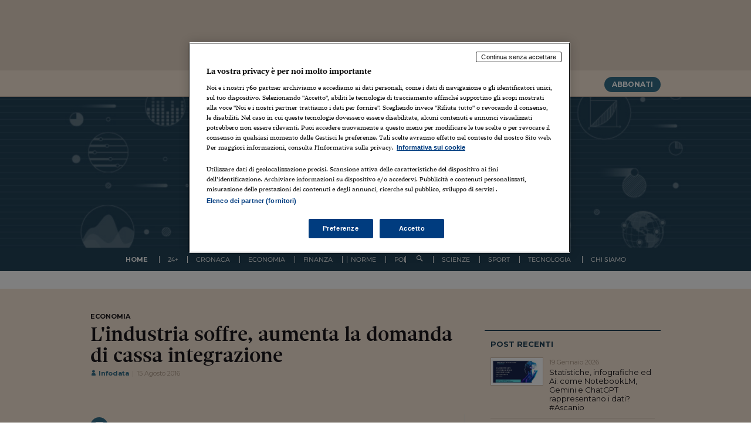

--- FILE ---
content_type: text/html; charset=UTF-8
request_url: https://www.infodata.ilsole24ore.com/2016/08/15/lindustria-soffre-aumenta-la-domanda-di-cassa-integrazione/
body_size: 40217
content:
<!DOCTYPE html>
<html lang="it-IT">
<head>
<script src="//assets.adobedtm.com/90d1a5fe6070bddb60287a1a22aa5b83dbdb9048/satelliteLib-0e1859940feb7efb2971b1f6e9c5ece60a6cebe4.js"></script>

<!-- webtrekk -->
<script src="//j2.res.24o.it/js2015/webtrekk_v4-p.min.js"></script>
<!-- webtrekk -->


<meta charset="UTF-8">
<meta http-equiv="X-UA-Compatible" content="IE=edge" /><script type="text/javascript">(window.NREUM||(NREUM={})).init={privacy:{cookies_enabled:true},ajax:{deny_list:["bam.nr-data.net"]},feature_flags:["soft_nav"],distributed_tracing:{enabled:true}};(window.NREUM||(NREUM={})).loader_config={agentID:"1385943834",accountID:"3283134",trustKey:"3283134",xpid:"VwQPUldQDBABVVlRBgcEUlAA",licenseKey:"NRJS-610eb81c85b11f6dea1",applicationID:"1183163441",browserID:"1385943834"};;/*! For license information please see nr-loader-spa-1.308.0.min.js.LICENSE.txt */
(()=>{var e,t,r={384:(e,t,r)=>{"use strict";r.d(t,{NT:()=>a,US:()=>u,Zm:()=>o,bQ:()=>d,dV:()=>c,pV:()=>l});var n=r(6154),i=r(1863),s=r(1910);const a={beacon:"bam.nr-data.net",errorBeacon:"bam.nr-data.net"};function o(){return n.gm.NREUM||(n.gm.NREUM={}),void 0===n.gm.newrelic&&(n.gm.newrelic=n.gm.NREUM),n.gm.NREUM}function c(){let e=o();return e.o||(e.o={ST:n.gm.setTimeout,SI:n.gm.setImmediate||n.gm.setInterval,CT:n.gm.clearTimeout,XHR:n.gm.XMLHttpRequest,REQ:n.gm.Request,EV:n.gm.Event,PR:n.gm.Promise,MO:n.gm.MutationObserver,FETCH:n.gm.fetch,WS:n.gm.WebSocket},(0,s.i)(...Object.values(e.o))),e}function d(e,t){let r=o();r.initializedAgents??={},t.initializedAt={ms:(0,i.t)(),date:new Date},r.initializedAgents[e]=t}function u(e,t){o()[e]=t}function l(){return function(){let e=o();const t=e.info||{};e.info={beacon:a.beacon,errorBeacon:a.errorBeacon,...t}}(),function(){let e=o();const t=e.init||{};e.init={...t}}(),c(),function(){let e=o();const t=e.loader_config||{};e.loader_config={...t}}(),o()}},782:(e,t,r)=>{"use strict";r.d(t,{T:()=>n});const n=r(860).K7.pageViewTiming},860:(e,t,r)=>{"use strict";r.d(t,{$J:()=>u,K7:()=>c,P3:()=>d,XX:()=>i,Yy:()=>o,df:()=>s,qY:()=>n,v4:()=>a});const n="events",i="jserrors",s="browser/blobs",a="rum",o="browser/logs",c={ajax:"ajax",genericEvents:"generic_events",jserrors:i,logging:"logging",metrics:"metrics",pageAction:"page_action",pageViewEvent:"page_view_event",pageViewTiming:"page_view_timing",sessionReplay:"session_replay",sessionTrace:"session_trace",softNav:"soft_navigations",spa:"spa"},d={[c.pageViewEvent]:1,[c.pageViewTiming]:2,[c.metrics]:3,[c.jserrors]:4,[c.spa]:5,[c.ajax]:6,[c.sessionTrace]:7,[c.softNav]:8,[c.sessionReplay]:9,[c.logging]:10,[c.genericEvents]:11},u={[c.pageViewEvent]:a,[c.pageViewTiming]:n,[c.ajax]:n,[c.spa]:n,[c.softNav]:n,[c.metrics]:i,[c.jserrors]:i,[c.sessionTrace]:s,[c.sessionReplay]:s,[c.logging]:o,[c.genericEvents]:"ins"}},944:(e,t,r)=>{"use strict";r.d(t,{R:()=>i});var n=r(3241);function i(e,t){"function"==typeof console.debug&&(console.debug("New Relic Warning: https://github.com/newrelic/newrelic-browser-agent/blob/main/docs/warning-codes.md#".concat(e),t),(0,n.W)({agentIdentifier:null,drained:null,type:"data",name:"warn",feature:"warn",data:{code:e,secondary:t}}))}},993:(e,t,r)=>{"use strict";r.d(t,{A$:()=>s,ET:()=>a,TZ:()=>o,p_:()=>i});var n=r(860);const i={ERROR:"ERROR",WARN:"WARN",INFO:"INFO",DEBUG:"DEBUG",TRACE:"TRACE"},s={OFF:0,ERROR:1,WARN:2,INFO:3,DEBUG:4,TRACE:5},a="log",o=n.K7.logging},1541:(e,t,r)=>{"use strict";r.d(t,{U:()=>i,f:()=>n});const n={MFE:"MFE",BA:"BA"};function i(e,t){if(2!==t?.harvestEndpointVersion)return{};const r=t.agentRef.runtime.appMetadata.agents[0].entityGuid;return e?{"source.id":e.id,"source.name":e.name,"source.type":e.type,"parent.id":e.parent?.id||r,"parent.type":e.parent?.type||n.BA}:{"entity.guid":r,appId:t.agentRef.info.applicationID}}},1687:(e,t,r)=>{"use strict";r.d(t,{Ak:()=>d,Ze:()=>h,x3:()=>u});var n=r(3241),i=r(7836),s=r(3606),a=r(860),o=r(2646);const c={};function d(e,t){const r={staged:!1,priority:a.P3[t]||0};l(e),c[e].get(t)||c[e].set(t,r)}function u(e,t){e&&c[e]&&(c[e].get(t)&&c[e].delete(t),p(e,t,!1),c[e].size&&f(e))}function l(e){if(!e)throw new Error("agentIdentifier required");c[e]||(c[e]=new Map)}function h(e="",t="feature",r=!1){if(l(e),!e||!c[e].get(t)||r)return p(e,t);c[e].get(t).staged=!0,f(e)}function f(e){const t=Array.from(c[e]);t.every(([e,t])=>t.staged)&&(t.sort((e,t)=>e[1].priority-t[1].priority),t.forEach(([t])=>{c[e].delete(t),p(e,t)}))}function p(e,t,r=!0){const a=e?i.ee.get(e):i.ee,c=s.i.handlers;if(!a.aborted&&a.backlog&&c){if((0,n.W)({agentIdentifier:e,type:"lifecycle",name:"drain",feature:t}),r){const e=a.backlog[t],r=c[t];if(r){for(let t=0;e&&t<e.length;++t)g(e[t],r);Object.entries(r).forEach(([e,t])=>{Object.values(t||{}).forEach(t=>{t[0]?.on&&t[0]?.context()instanceof o.y&&t[0].on(e,t[1])})})}}a.isolatedBacklog||delete c[t],a.backlog[t]=null,a.emit("drain-"+t,[])}}function g(e,t){var r=e[1];Object.values(t[r]||{}).forEach(t=>{var r=e[0];if(t[0]===r){var n=t[1],i=e[3],s=e[2];n.apply(i,s)}})}},1738:(e,t,r)=>{"use strict";r.d(t,{U:()=>f,Y:()=>h});var n=r(3241),i=r(9908),s=r(1863),a=r(944),o=r(5701),c=r(3969),d=r(8362),u=r(860),l=r(4261);function h(e,t,r,s){const h=s||r;!h||h[e]&&h[e]!==d.d.prototype[e]||(h[e]=function(){(0,i.p)(c.xV,["API/"+e+"/called"],void 0,u.K7.metrics,r.ee),(0,n.W)({agentIdentifier:r.agentIdentifier,drained:!!o.B?.[r.agentIdentifier],type:"data",name:"api",feature:l.Pl+e,data:{}});try{return t.apply(this,arguments)}catch(e){(0,a.R)(23,e)}})}function f(e,t,r,n,a){const o=e.info;null===r?delete o.jsAttributes[t]:o.jsAttributes[t]=r,(a||null===r)&&(0,i.p)(l.Pl+n,[(0,s.t)(),t,r],void 0,"session",e.ee)}},1741:(e,t,r)=>{"use strict";r.d(t,{W:()=>s});var n=r(944),i=r(4261);class s{#e(e,...t){if(this[e]!==s.prototype[e])return this[e](...t);(0,n.R)(35,e)}addPageAction(e,t){return this.#e(i.hG,e,t)}register(e){return this.#e(i.eY,e)}recordCustomEvent(e,t){return this.#e(i.fF,e,t)}setPageViewName(e,t){return this.#e(i.Fw,e,t)}setCustomAttribute(e,t,r){return this.#e(i.cD,e,t,r)}noticeError(e,t){return this.#e(i.o5,e,t)}setUserId(e,t=!1){return this.#e(i.Dl,e,t)}setApplicationVersion(e){return this.#e(i.nb,e)}setErrorHandler(e){return this.#e(i.bt,e)}addRelease(e,t){return this.#e(i.k6,e,t)}log(e,t){return this.#e(i.$9,e,t)}start(){return this.#e(i.d3)}finished(e){return this.#e(i.BL,e)}recordReplay(){return this.#e(i.CH)}pauseReplay(){return this.#e(i.Tb)}addToTrace(e){return this.#e(i.U2,e)}setCurrentRouteName(e){return this.#e(i.PA,e)}interaction(e){return this.#e(i.dT,e)}wrapLogger(e,t,r){return this.#e(i.Wb,e,t,r)}measure(e,t){return this.#e(i.V1,e,t)}consent(e){return this.#e(i.Pv,e)}}},1863:(e,t,r)=>{"use strict";function n(){return Math.floor(performance.now())}r.d(t,{t:()=>n})},1910:(e,t,r)=>{"use strict";r.d(t,{i:()=>s});var n=r(944);const i=new Map;function s(...e){return e.every(e=>{if(i.has(e))return i.get(e);const t="function"==typeof e?e.toString():"",r=t.includes("[native code]"),s=t.includes("nrWrapper");return r||s||(0,n.R)(64,e?.name||t),i.set(e,r),r})}},2555:(e,t,r)=>{"use strict";r.d(t,{D:()=>o,f:()=>a});var n=r(384),i=r(8122);const s={beacon:n.NT.beacon,errorBeacon:n.NT.errorBeacon,licenseKey:void 0,applicationID:void 0,sa:void 0,queueTime:void 0,applicationTime:void 0,ttGuid:void 0,user:void 0,account:void 0,product:void 0,extra:void 0,jsAttributes:{},userAttributes:void 0,atts:void 0,transactionName:void 0,tNamePlain:void 0};function a(e){try{return!!e.licenseKey&&!!e.errorBeacon&&!!e.applicationID}catch(e){return!1}}const o=e=>(0,i.a)(e,s)},2614:(e,t,r)=>{"use strict";r.d(t,{BB:()=>a,H3:()=>n,g:()=>d,iL:()=>c,tS:()=>o,uh:()=>i,wk:()=>s});const n="NRBA",i="SESSION",s=144e5,a=18e5,o={STARTED:"session-started",PAUSE:"session-pause",RESET:"session-reset",RESUME:"session-resume",UPDATE:"session-update"},c={SAME_TAB:"same-tab",CROSS_TAB:"cross-tab"},d={OFF:0,FULL:1,ERROR:2}},2646:(e,t,r)=>{"use strict";r.d(t,{y:()=>n});class n{constructor(e){this.contextId=e}}},2843:(e,t,r)=>{"use strict";r.d(t,{G:()=>s,u:()=>i});var n=r(3878);function i(e,t=!1,r,i){(0,n.DD)("visibilitychange",function(){if(t)return void("hidden"===document.visibilityState&&e());e(document.visibilityState)},r,i)}function s(e,t,r){(0,n.sp)("pagehide",e,t,r)}},3241:(e,t,r)=>{"use strict";r.d(t,{W:()=>s});var n=r(6154);const i="newrelic";function s(e={}){try{n.gm.dispatchEvent(new CustomEvent(i,{detail:e}))}catch(e){}}},3304:(e,t,r)=>{"use strict";r.d(t,{A:()=>s});var n=r(7836);const i=()=>{const e=new WeakSet;return(t,r)=>{if("object"==typeof r&&null!==r){if(e.has(r))return;e.add(r)}return r}};function s(e){try{return JSON.stringify(e,i())??""}catch(e){try{n.ee.emit("internal-error",[e])}catch(e){}return""}}},3333:(e,t,r)=>{"use strict";r.d(t,{$v:()=>u,TZ:()=>n,Xh:()=>c,Zp:()=>i,kd:()=>d,mq:()=>o,nf:()=>a,qN:()=>s});const n=r(860).K7.genericEvents,i=["auxclick","click","copy","keydown","paste","scrollend"],s=["focus","blur"],a=4,o=1e3,c=2e3,d=["PageAction","UserAction","BrowserPerformance"],u={RESOURCES:"experimental.resources",REGISTER:"register"}},3434:(e,t,r)=>{"use strict";r.d(t,{Jt:()=>s,YM:()=>d});var n=r(7836),i=r(5607);const s="nr@original:".concat(i.W),a=50;var o=Object.prototype.hasOwnProperty,c=!1;function d(e,t){return e||(e=n.ee),r.inPlace=function(e,t,n,i,s){n||(n="");const a="-"===n.charAt(0);for(let o=0;o<t.length;o++){const c=t[o],d=e[c];l(d)||(e[c]=r(d,a?c+n:n,i,c,s))}},r.flag=s,r;function r(t,r,n,c,d){return l(t)?t:(r||(r=""),nrWrapper[s]=t,function(e,t,r){if(Object.defineProperty&&Object.keys)try{return Object.keys(e).forEach(function(r){Object.defineProperty(t,r,{get:function(){return e[r]},set:function(t){return e[r]=t,t}})}),t}catch(e){u([e],r)}for(var n in e)o.call(e,n)&&(t[n]=e[n])}(t,nrWrapper,e),nrWrapper);function nrWrapper(){var s,o,l,h;let f;try{o=this,s=[...arguments],l="function"==typeof n?n(s,o):n||{}}catch(t){u([t,"",[s,o,c],l],e)}i(r+"start",[s,o,c],l,d);const p=performance.now();let g;try{return h=t.apply(o,s),g=performance.now(),h}catch(e){throw g=performance.now(),i(r+"err",[s,o,e],l,d),f=e,f}finally{const e=g-p,t={start:p,end:g,duration:e,isLongTask:e>=a,methodName:c,thrownError:f};t.isLongTask&&i("long-task",[t,o],l,d),i(r+"end",[s,o,h],l,d)}}}function i(r,n,i,s){if(!c||t){var a=c;c=!0;try{e.emit(r,n,i,t,s)}catch(t){u([t,r,n,i],e)}c=a}}}function u(e,t){t||(t=n.ee);try{t.emit("internal-error",e)}catch(e){}}function l(e){return!(e&&"function"==typeof e&&e.apply&&!e[s])}},3606:(e,t,r)=>{"use strict";r.d(t,{i:()=>s});var n=r(9908);s.on=a;var i=s.handlers={};function s(e,t,r,s){a(s||n.d,i,e,t,r)}function a(e,t,r,i,s){s||(s="feature"),e||(e=n.d);var a=t[s]=t[s]||{};(a[r]=a[r]||[]).push([e,i])}},3738:(e,t,r)=>{"use strict";r.d(t,{He:()=>i,Kp:()=>o,Lc:()=>d,Rz:()=>u,TZ:()=>n,bD:()=>s,d3:()=>a,jx:()=>l,sl:()=>h,uP:()=>c});const n=r(860).K7.sessionTrace,i="bstResource",s="resource",a="-start",o="-end",c="fn"+a,d="fn"+o,u="pushState",l=1e3,h=3e4},3785:(e,t,r)=>{"use strict";r.d(t,{R:()=>c,b:()=>d});var n=r(9908),i=r(1863),s=r(860),a=r(3969),o=r(993);function c(e,t,r={},c=o.p_.INFO,d=!0,u,l=(0,i.t)()){(0,n.p)(a.xV,["API/logging/".concat(c.toLowerCase(),"/called")],void 0,s.K7.metrics,e),(0,n.p)(o.ET,[l,t,r,c,d,u],void 0,s.K7.logging,e)}function d(e){return"string"==typeof e&&Object.values(o.p_).some(t=>t===e.toUpperCase().trim())}},3878:(e,t,r)=>{"use strict";function n(e,t){return{capture:e,passive:!1,signal:t}}function i(e,t,r=!1,i){window.addEventListener(e,t,n(r,i))}function s(e,t,r=!1,i){document.addEventListener(e,t,n(r,i))}r.d(t,{DD:()=>s,jT:()=>n,sp:()=>i})},3962:(e,t,r)=>{"use strict";r.d(t,{AM:()=>a,O2:()=>l,OV:()=>s,Qu:()=>h,TZ:()=>c,ih:()=>f,pP:()=>o,t1:()=>u,tC:()=>i,wD:()=>d});var n=r(860);const i=["click","keydown","submit"],s="popstate",a="api",o="initialPageLoad",c=n.K7.softNav,d=5e3,u=500,l={INITIAL_PAGE_LOAD:"",ROUTE_CHANGE:1,UNSPECIFIED:2},h={INTERACTION:1,AJAX:2,CUSTOM_END:3,CUSTOM_TRACER:4},f={IP:"in progress",PF:"pending finish",FIN:"finished",CAN:"cancelled"}},3969:(e,t,r)=>{"use strict";r.d(t,{TZ:()=>n,XG:()=>o,rs:()=>i,xV:()=>a,z_:()=>s});const n=r(860).K7.metrics,i="sm",s="cm",a="storeSupportabilityMetrics",o="storeEventMetrics"},4234:(e,t,r)=>{"use strict";r.d(t,{W:()=>s});var n=r(7836),i=r(1687);class s{constructor(e,t){this.agentIdentifier=e,this.ee=n.ee.get(e),this.featureName=t,this.blocked=!1}deregisterDrain(){(0,i.x3)(this.agentIdentifier,this.featureName)}}},4261:(e,t,r)=>{"use strict";r.d(t,{$9:()=>u,BL:()=>c,CH:()=>p,Dl:()=>R,Fw:()=>w,PA:()=>v,Pl:()=>n,Pv:()=>A,Tb:()=>h,U2:()=>a,V1:()=>E,Wb:()=>T,bt:()=>y,cD:()=>b,d3:()=>x,dT:()=>d,eY:()=>g,fF:()=>f,hG:()=>s,hw:()=>i,k6:()=>o,nb:()=>m,o5:()=>l});const n="api-",i=n+"ixn-",s="addPageAction",a="addToTrace",o="addRelease",c="finished",d="interaction",u="log",l="noticeError",h="pauseReplay",f="recordCustomEvent",p="recordReplay",g="register",m="setApplicationVersion",v="setCurrentRouteName",b="setCustomAttribute",y="setErrorHandler",w="setPageViewName",R="setUserId",x="start",T="wrapLogger",E="measure",A="consent"},5205:(e,t,r)=>{"use strict";r.d(t,{j:()=>S});var n=r(384),i=r(1741);var s=r(2555),a=r(3333);const o=e=>{if(!e||"string"!=typeof e)return!1;try{document.createDocumentFragment().querySelector(e)}catch{return!1}return!0};var c=r(2614),d=r(944),u=r(8122);const l="[data-nr-mask]",h=e=>(0,u.a)(e,(()=>{const e={feature_flags:[],experimental:{allow_registered_children:!1,resources:!1},mask_selector:"*",block_selector:"[data-nr-block]",mask_input_options:{color:!1,date:!1,"datetime-local":!1,email:!1,month:!1,number:!1,range:!1,search:!1,tel:!1,text:!1,time:!1,url:!1,week:!1,textarea:!1,select:!1,password:!0}};return{ajax:{deny_list:void 0,block_internal:!0,enabled:!0,autoStart:!0},api:{get allow_registered_children(){return e.feature_flags.includes(a.$v.REGISTER)||e.experimental.allow_registered_children},set allow_registered_children(t){e.experimental.allow_registered_children=t},duplicate_registered_data:!1},browser_consent_mode:{enabled:!1},distributed_tracing:{enabled:void 0,exclude_newrelic_header:void 0,cors_use_newrelic_header:void 0,cors_use_tracecontext_headers:void 0,allowed_origins:void 0},get feature_flags(){return e.feature_flags},set feature_flags(t){e.feature_flags=t},generic_events:{enabled:!0,autoStart:!0},harvest:{interval:30},jserrors:{enabled:!0,autoStart:!0},logging:{enabled:!0,autoStart:!0},metrics:{enabled:!0,autoStart:!0},obfuscate:void 0,page_action:{enabled:!0},page_view_event:{enabled:!0,autoStart:!0},page_view_timing:{enabled:!0,autoStart:!0},performance:{capture_marks:!1,capture_measures:!1,capture_detail:!0,resources:{get enabled(){return e.feature_flags.includes(a.$v.RESOURCES)||e.experimental.resources},set enabled(t){e.experimental.resources=t},asset_types:[],first_party_domains:[],ignore_newrelic:!0}},privacy:{cookies_enabled:!0},proxy:{assets:void 0,beacon:void 0},session:{expiresMs:c.wk,inactiveMs:c.BB},session_replay:{autoStart:!0,enabled:!1,preload:!1,sampling_rate:10,error_sampling_rate:100,collect_fonts:!1,inline_images:!1,fix_stylesheets:!0,mask_all_inputs:!0,get mask_text_selector(){return e.mask_selector},set mask_text_selector(t){o(t)?e.mask_selector="".concat(t,",").concat(l):""===t||null===t?e.mask_selector=l:(0,d.R)(5,t)},get block_class(){return"nr-block"},get ignore_class(){return"nr-ignore"},get mask_text_class(){return"nr-mask"},get block_selector(){return e.block_selector},set block_selector(t){o(t)?e.block_selector+=",".concat(t):""!==t&&(0,d.R)(6,t)},get mask_input_options(){return e.mask_input_options},set mask_input_options(t){t&&"object"==typeof t?e.mask_input_options={...t,password:!0}:(0,d.R)(7,t)}},session_trace:{enabled:!0,autoStart:!0},soft_navigations:{enabled:!0,autoStart:!0},spa:{enabled:!0,autoStart:!0},ssl:void 0,user_actions:{enabled:!0,elementAttributes:["id","className","tagName","type"]}}})());var f=r(6154),p=r(9324);let g=0;const m={buildEnv:p.F3,distMethod:p.Xs,version:p.xv,originTime:f.WN},v={consented:!1},b={appMetadata:{},get consented(){return this.session?.state?.consent||v.consented},set consented(e){v.consented=e},customTransaction:void 0,denyList:void 0,disabled:!1,harvester:void 0,isolatedBacklog:!1,isRecording:!1,loaderType:void 0,maxBytes:3e4,obfuscator:void 0,onerror:void 0,ptid:void 0,releaseIds:{},session:void 0,timeKeeper:void 0,registeredEntities:[],jsAttributesMetadata:{bytes:0},get harvestCount(){return++g}},y=e=>{const t=(0,u.a)(e,b),r=Object.keys(m).reduce((e,t)=>(e[t]={value:m[t],writable:!1,configurable:!0,enumerable:!0},e),{});return Object.defineProperties(t,r)};var w=r(5701);const R=e=>{const t=e.startsWith("http");e+="/",r.p=t?e:"https://"+e};var x=r(7836),T=r(3241);const E={accountID:void 0,trustKey:void 0,agentID:void 0,licenseKey:void 0,applicationID:void 0,xpid:void 0},A=e=>(0,u.a)(e,E),_=new Set;function S(e,t={},r,a){let{init:o,info:c,loader_config:d,runtime:u={},exposed:l=!0}=t;if(!c){const e=(0,n.pV)();o=e.init,c=e.info,d=e.loader_config}e.init=h(o||{}),e.loader_config=A(d||{}),c.jsAttributes??={},f.bv&&(c.jsAttributes.isWorker=!0),e.info=(0,s.D)(c);const p=e.init,g=[c.beacon,c.errorBeacon];_.has(e.agentIdentifier)||(p.proxy.assets&&(R(p.proxy.assets),g.push(p.proxy.assets)),p.proxy.beacon&&g.push(p.proxy.beacon),e.beacons=[...g],function(e){const t=(0,n.pV)();Object.getOwnPropertyNames(i.W.prototype).forEach(r=>{const n=i.W.prototype[r];if("function"!=typeof n||"constructor"===n)return;let s=t[r];e[r]&&!1!==e.exposed&&"micro-agent"!==e.runtime?.loaderType&&(t[r]=(...t)=>{const n=e[r](...t);return s?s(...t):n})})}(e),(0,n.US)("activatedFeatures",w.B)),u.denyList=[...p.ajax.deny_list||[],...p.ajax.block_internal?g:[]],u.ptid=e.agentIdentifier,u.loaderType=r,e.runtime=y(u),_.has(e.agentIdentifier)||(e.ee=x.ee.get(e.agentIdentifier),e.exposed=l,(0,T.W)({agentIdentifier:e.agentIdentifier,drained:!!w.B?.[e.agentIdentifier],type:"lifecycle",name:"initialize",feature:void 0,data:e.config})),_.add(e.agentIdentifier)}},5270:(e,t,r)=>{"use strict";r.d(t,{Aw:()=>a,SR:()=>s,rF:()=>o});var n=r(384),i=r(7767);function s(e){return!!(0,n.dV)().o.MO&&(0,i.V)(e)&&!0===e?.session_trace.enabled}function a(e){return!0===e?.session_replay.preload&&s(e)}function o(e,t){try{if("string"==typeof t?.type){if("password"===t.type.toLowerCase())return"*".repeat(e?.length||0);if(void 0!==t?.dataset?.nrUnmask||t?.classList?.contains("nr-unmask"))return e}}catch(e){}return"string"==typeof e?e.replace(/[\S]/g,"*"):"*".repeat(e?.length||0)}},5289:(e,t,r)=>{"use strict";r.d(t,{GG:()=>a,Qr:()=>c,sB:()=>o});var n=r(3878),i=r(6389);function s(){return"undefined"==typeof document||"complete"===document.readyState}function a(e,t){if(s())return e();const r=(0,i.J)(e),a=setInterval(()=>{s()&&(clearInterval(a),r())},500);(0,n.sp)("load",r,t)}function o(e){if(s())return e();(0,n.DD)("DOMContentLoaded",e)}function c(e){if(s())return e();(0,n.sp)("popstate",e)}},5607:(e,t,r)=>{"use strict";r.d(t,{W:()=>n});const n=(0,r(9566).bz)()},5701:(e,t,r)=>{"use strict";r.d(t,{B:()=>s,t:()=>a});var n=r(3241);const i=new Set,s={};function a(e,t){const r=t.agentIdentifier;s[r]??={},e&&"object"==typeof e&&(i.has(r)||(t.ee.emit("rumresp",[e]),s[r]=e,i.add(r),(0,n.W)({agentIdentifier:r,loaded:!0,drained:!0,type:"lifecycle",name:"load",feature:void 0,data:e})))}},6154:(e,t,r)=>{"use strict";r.d(t,{OF:()=>d,RI:()=>i,WN:()=>h,bv:()=>s,eN:()=>f,gm:()=>a,lR:()=>l,m:()=>c,mw:()=>o,sb:()=>u});var n=r(1863);const i="undefined"!=typeof window&&!!window.document,s="undefined"!=typeof WorkerGlobalScope&&("undefined"!=typeof self&&self instanceof WorkerGlobalScope&&self.navigator instanceof WorkerNavigator||"undefined"!=typeof globalThis&&globalThis instanceof WorkerGlobalScope&&globalThis.navigator instanceof WorkerNavigator),a=i?window:"undefined"!=typeof WorkerGlobalScope&&("undefined"!=typeof self&&self instanceof WorkerGlobalScope&&self||"undefined"!=typeof globalThis&&globalThis instanceof WorkerGlobalScope&&globalThis),o=Boolean("hidden"===a?.document?.visibilityState),c=""+a?.location,d=/iPad|iPhone|iPod/.test(a.navigator?.userAgent),u=d&&"undefined"==typeof SharedWorker,l=(()=>{const e=a.navigator?.userAgent?.match(/Firefox[/\s](\d+\.\d+)/);return Array.isArray(e)&&e.length>=2?+e[1]:0})(),h=Date.now()-(0,n.t)(),f=()=>"undefined"!=typeof PerformanceNavigationTiming&&a?.performance?.getEntriesByType("navigation")?.[0]?.responseStart},6344:(e,t,r)=>{"use strict";r.d(t,{BB:()=>u,Qb:()=>l,TZ:()=>i,Ug:()=>a,Vh:()=>s,_s:()=>o,bc:()=>d,yP:()=>c});var n=r(2614);const i=r(860).K7.sessionReplay,s="errorDuringReplay",a=.12,o={DomContentLoaded:0,Load:1,FullSnapshot:2,IncrementalSnapshot:3,Meta:4,Custom:5},c={[n.g.ERROR]:15e3,[n.g.FULL]:3e5,[n.g.OFF]:0},d={RESET:{message:"Session was reset",sm:"Reset"},IMPORT:{message:"Recorder failed to import",sm:"Import"},TOO_MANY:{message:"429: Too Many Requests",sm:"Too-Many"},TOO_BIG:{message:"Payload was too large",sm:"Too-Big"},CROSS_TAB:{message:"Session Entity was set to OFF on another tab",sm:"Cross-Tab"},ENTITLEMENTS:{message:"Session Replay is not allowed and will not be started",sm:"Entitlement"}},u=5e3,l={API:"api",RESUME:"resume",SWITCH_TO_FULL:"switchToFull",INITIALIZE:"initialize",PRELOAD:"preload"}},6389:(e,t,r)=>{"use strict";function n(e,t=500,r={}){const n=r?.leading||!1;let i;return(...r)=>{n&&void 0===i&&(e.apply(this,r),i=setTimeout(()=>{i=clearTimeout(i)},t)),n||(clearTimeout(i),i=setTimeout(()=>{e.apply(this,r)},t))}}function i(e){let t=!1;return(...r)=>{t||(t=!0,e.apply(this,r))}}r.d(t,{J:()=>i,s:()=>n})},6630:(e,t,r)=>{"use strict";r.d(t,{T:()=>n});const n=r(860).K7.pageViewEvent},6774:(e,t,r)=>{"use strict";r.d(t,{T:()=>n});const n=r(860).K7.jserrors},7295:(e,t,r)=>{"use strict";r.d(t,{Xv:()=>a,gX:()=>i,iW:()=>s});var n=[];function i(e){if(!e||s(e))return!1;if(0===n.length)return!0;if("*"===n[0].hostname)return!1;for(var t=0;t<n.length;t++){var r=n[t];if(r.hostname.test(e.hostname)&&r.pathname.test(e.pathname))return!1}return!0}function s(e){return void 0===e.hostname}function a(e){if(n=[],e&&e.length)for(var t=0;t<e.length;t++){let r=e[t];if(!r)continue;if("*"===r)return void(n=[{hostname:"*"}]);0===r.indexOf("http://")?r=r.substring(7):0===r.indexOf("https://")&&(r=r.substring(8));const i=r.indexOf("/");let s,a;i>0?(s=r.substring(0,i),a=r.substring(i)):(s=r,a="*");let[c]=s.split(":");n.push({hostname:o(c),pathname:o(a,!0)})}}function o(e,t=!1){const r=e.replace(/[.+?^${}()|[\]\\]/g,e=>"\\"+e).replace(/\*/g,".*?");return new RegExp((t?"^":"")+r+"$")}},7485:(e,t,r)=>{"use strict";r.d(t,{D:()=>i});var n=r(6154);function i(e){if(0===(e||"").indexOf("data:"))return{protocol:"data"};try{const t=new URL(e,location.href),r={port:t.port,hostname:t.hostname,pathname:t.pathname,search:t.search,protocol:t.protocol.slice(0,t.protocol.indexOf(":")),sameOrigin:t.protocol===n.gm?.location?.protocol&&t.host===n.gm?.location?.host};return r.port&&""!==r.port||("http:"===t.protocol&&(r.port="80"),"https:"===t.protocol&&(r.port="443")),r.pathname&&""!==r.pathname?r.pathname.startsWith("/")||(r.pathname="/".concat(r.pathname)):r.pathname="/",r}catch(e){return{}}}},7699:(e,t,r)=>{"use strict";r.d(t,{It:()=>s,KC:()=>o,No:()=>i,qh:()=>a});var n=r(860);const i=16e3,s=1e6,a="SESSION_ERROR",o={[n.K7.logging]:!0,[n.K7.genericEvents]:!1,[n.K7.jserrors]:!1,[n.K7.ajax]:!1}},7767:(e,t,r)=>{"use strict";r.d(t,{V:()=>i});var n=r(6154);const i=e=>n.RI&&!0===e?.privacy.cookies_enabled},7836:(e,t,r)=>{"use strict";r.d(t,{P:()=>o,ee:()=>c});var n=r(384),i=r(8990),s=r(2646),a=r(5607);const o="nr@context:".concat(a.W),c=function e(t,r){var n={},a={},u={},l=!1;try{l=16===r.length&&d.initializedAgents?.[r]?.runtime.isolatedBacklog}catch(e){}var h={on:p,addEventListener:p,removeEventListener:function(e,t){var r=n[e];if(!r)return;for(var i=0;i<r.length;i++)r[i]===t&&r.splice(i,1)},emit:function(e,r,n,i,s){!1!==s&&(s=!0);if(c.aborted&&!i)return;t&&s&&t.emit(e,r,n);var o=f(n);g(e).forEach(e=>{e.apply(o,r)});var d=v()[a[e]];d&&d.push([h,e,r,o]);return o},get:m,listeners:g,context:f,buffer:function(e,t){const r=v();if(t=t||"feature",h.aborted)return;Object.entries(e||{}).forEach(([e,n])=>{a[n]=t,t in r||(r[t]=[])})},abort:function(){h._aborted=!0,Object.keys(h.backlog).forEach(e=>{delete h.backlog[e]})},isBuffering:function(e){return!!v()[a[e]]},debugId:r,backlog:l?{}:t&&"object"==typeof t.backlog?t.backlog:{},isolatedBacklog:l};return Object.defineProperty(h,"aborted",{get:()=>{let e=h._aborted||!1;return e||(t&&(e=t.aborted),e)}}),h;function f(e){return e&&e instanceof s.y?e:e?(0,i.I)(e,o,()=>new s.y(o)):new s.y(o)}function p(e,t){n[e]=g(e).concat(t)}function g(e){return n[e]||[]}function m(t){return u[t]=u[t]||e(h,t)}function v(){return h.backlog}}(void 0,"globalEE"),d=(0,n.Zm)();d.ee||(d.ee=c)},8122:(e,t,r)=>{"use strict";r.d(t,{a:()=>i});var n=r(944);function i(e,t){try{if(!e||"object"!=typeof e)return(0,n.R)(3);if(!t||"object"!=typeof t)return(0,n.R)(4);const r=Object.create(Object.getPrototypeOf(t),Object.getOwnPropertyDescriptors(t)),s=0===Object.keys(r).length?e:r;for(let a in s)if(void 0!==e[a])try{if(null===e[a]){r[a]=null;continue}Array.isArray(e[a])&&Array.isArray(t[a])?r[a]=Array.from(new Set([...e[a],...t[a]])):"object"==typeof e[a]&&"object"==typeof t[a]?r[a]=i(e[a],t[a]):r[a]=e[a]}catch(e){r[a]||(0,n.R)(1,e)}return r}catch(e){(0,n.R)(2,e)}}},8139:(e,t,r)=>{"use strict";r.d(t,{u:()=>h});var n=r(7836),i=r(3434),s=r(8990),a=r(6154);const o={},c=a.gm.XMLHttpRequest,d="addEventListener",u="removeEventListener",l="nr@wrapped:".concat(n.P);function h(e){var t=function(e){return(e||n.ee).get("events")}(e);if(o[t.debugId]++)return t;o[t.debugId]=1;var r=(0,i.YM)(t,!0);function h(e){r.inPlace(e,[d,u],"-",p)}function p(e,t){return e[1]}return"getPrototypeOf"in Object&&(a.RI&&f(document,h),c&&f(c.prototype,h),f(a.gm,h)),t.on(d+"-start",function(e,t){var n=e[1];if(null!==n&&("function"==typeof n||"object"==typeof n)&&"newrelic"!==e[0]){var i=(0,s.I)(n,l,function(){var e={object:function(){if("function"!=typeof n.handleEvent)return;return n.handleEvent.apply(n,arguments)},function:n}[typeof n];return e?r(e,"fn-",null,e.name||"anonymous"):n});this.wrapped=e[1]=i}}),t.on(u+"-start",function(e){e[1]=this.wrapped||e[1]}),t}function f(e,t,...r){let n=e;for(;"object"==typeof n&&!Object.prototype.hasOwnProperty.call(n,d);)n=Object.getPrototypeOf(n);n&&t(n,...r)}},8362:(e,t,r)=>{"use strict";r.d(t,{d:()=>s});var n=r(9566),i=r(1741);class s extends i.W{agentIdentifier=(0,n.LA)(16)}},8374:(e,t,r)=>{r.nc=(()=>{try{return document?.currentScript?.nonce}catch(e){}return""})()},8990:(e,t,r)=>{"use strict";r.d(t,{I:()=>i});var n=Object.prototype.hasOwnProperty;function i(e,t,r){if(n.call(e,t))return e[t];var i=r();if(Object.defineProperty&&Object.keys)try{return Object.defineProperty(e,t,{value:i,writable:!0,enumerable:!1}),i}catch(e){}return e[t]=i,i}},9119:(e,t,r)=>{"use strict";r.d(t,{L:()=>s});var n=/([^?#]*)[^#]*(#[^?]*|$).*/,i=/([^?#]*)().*/;function s(e,t){return e?e.replace(t?n:i,"$1$2"):e}},9300:(e,t,r)=>{"use strict";r.d(t,{T:()=>n});const n=r(860).K7.ajax},9324:(e,t,r)=>{"use strict";r.d(t,{AJ:()=>a,F3:()=>i,Xs:()=>s,Yq:()=>o,xv:()=>n});const n="1.308.0",i="PROD",s="CDN",a="@newrelic/rrweb",o="1.0.1"},9566:(e,t,r)=>{"use strict";r.d(t,{LA:()=>o,ZF:()=>c,bz:()=>a,el:()=>d});var n=r(6154);const i="xxxxxxxx-xxxx-4xxx-yxxx-xxxxxxxxxxxx";function s(e,t){return e?15&e[t]:16*Math.random()|0}function a(){const e=n.gm?.crypto||n.gm?.msCrypto;let t,r=0;return e&&e.getRandomValues&&(t=e.getRandomValues(new Uint8Array(30))),i.split("").map(e=>"x"===e?s(t,r++).toString(16):"y"===e?(3&s()|8).toString(16):e).join("")}function o(e){const t=n.gm?.crypto||n.gm?.msCrypto;let r,i=0;t&&t.getRandomValues&&(r=t.getRandomValues(new Uint8Array(e)));const a=[];for(var o=0;o<e;o++)a.push(s(r,i++).toString(16));return a.join("")}function c(){return o(16)}function d(){return o(32)}},9908:(e,t,r)=>{"use strict";r.d(t,{d:()=>n,p:()=>i});var n=r(7836).ee.get("handle");function i(e,t,r,i,s){s?(s.buffer([e],i),s.emit(e,t,r)):(n.buffer([e],i),n.emit(e,t,r))}}},n={};function i(e){var t=n[e];if(void 0!==t)return t.exports;var s=n[e]={exports:{}};return r[e](s,s.exports,i),s.exports}i.m=r,i.d=(e,t)=>{for(var r in t)i.o(t,r)&&!i.o(e,r)&&Object.defineProperty(e,r,{enumerable:!0,get:t[r]})},i.f={},i.e=e=>Promise.all(Object.keys(i.f).reduce((t,r)=>(i.f[r](e,t),t),[])),i.u=e=>({212:"nr-spa-compressor",249:"nr-spa-recorder",478:"nr-spa"}[e]+"-1.308.0.min.js"),i.o=(e,t)=>Object.prototype.hasOwnProperty.call(e,t),e={},t="NRBA-1.308.0.PROD:",i.l=(r,n,s,a)=>{if(e[r])e[r].push(n);else{var o,c;if(void 0!==s)for(var d=document.getElementsByTagName("script"),u=0;u<d.length;u++){var l=d[u];if(l.getAttribute("src")==r||l.getAttribute("data-webpack")==t+s){o=l;break}}if(!o){c=!0;var h={478:"sha512-RSfSVnmHk59T/uIPbdSE0LPeqcEdF4/+XhfJdBuccH5rYMOEZDhFdtnh6X6nJk7hGpzHd9Ujhsy7lZEz/ORYCQ==",249:"sha512-ehJXhmntm85NSqW4MkhfQqmeKFulra3klDyY0OPDUE+sQ3GokHlPh1pmAzuNy//3j4ac6lzIbmXLvGQBMYmrkg==",212:"sha512-B9h4CR46ndKRgMBcK+j67uSR2RCnJfGefU+A7FrgR/k42ovXy5x/MAVFiSvFxuVeEk/pNLgvYGMp1cBSK/G6Fg=="};(o=document.createElement("script")).charset="utf-8",i.nc&&o.setAttribute("nonce",i.nc),o.setAttribute("data-webpack",t+s),o.src=r,0!==o.src.indexOf(window.location.origin+"/")&&(o.crossOrigin="anonymous"),h[a]&&(o.integrity=h[a])}e[r]=[n];var f=(t,n)=>{o.onerror=o.onload=null,clearTimeout(p);var i=e[r];if(delete e[r],o.parentNode&&o.parentNode.removeChild(o),i&&i.forEach(e=>e(n)),t)return t(n)},p=setTimeout(f.bind(null,void 0,{type:"timeout",target:o}),12e4);o.onerror=f.bind(null,o.onerror),o.onload=f.bind(null,o.onload),c&&document.head.appendChild(o)}},i.r=e=>{"undefined"!=typeof Symbol&&Symbol.toStringTag&&Object.defineProperty(e,Symbol.toStringTag,{value:"Module"}),Object.defineProperty(e,"__esModule",{value:!0})},i.p="https://js-agent.newrelic.com/",(()=>{var e={38:0,788:0};i.f.j=(t,r)=>{var n=i.o(e,t)?e[t]:void 0;if(0!==n)if(n)r.push(n[2]);else{var s=new Promise((r,i)=>n=e[t]=[r,i]);r.push(n[2]=s);var a=i.p+i.u(t),o=new Error;i.l(a,r=>{if(i.o(e,t)&&(0!==(n=e[t])&&(e[t]=void 0),n)){var s=r&&("load"===r.type?"missing":r.type),a=r&&r.target&&r.target.src;o.message="Loading chunk "+t+" failed: ("+s+": "+a+")",o.name="ChunkLoadError",o.type=s,o.request=a,n[1](o)}},"chunk-"+t,t)}};var t=(t,r)=>{var n,s,[a,o,c]=r,d=0;if(a.some(t=>0!==e[t])){for(n in o)i.o(o,n)&&(i.m[n]=o[n]);if(c)c(i)}for(t&&t(r);d<a.length;d++)s=a[d],i.o(e,s)&&e[s]&&e[s][0](),e[s]=0},r=self["webpackChunk:NRBA-1.308.0.PROD"]=self["webpackChunk:NRBA-1.308.0.PROD"]||[];r.forEach(t.bind(null,0)),r.push=t.bind(null,r.push.bind(r))})(),(()=>{"use strict";i(8374);var e=i(8362),t=i(860);const r=Object.values(t.K7);var n=i(5205);var s=i(9908),a=i(1863),o=i(4261),c=i(1738);var d=i(1687),u=i(4234),l=i(5289),h=i(6154),f=i(944),p=i(5270),g=i(7767),m=i(6389),v=i(7699);class b extends u.W{constructor(e,t){super(e.agentIdentifier,t),this.agentRef=e,this.abortHandler=void 0,this.featAggregate=void 0,this.loadedSuccessfully=void 0,this.onAggregateImported=new Promise(e=>{this.loadedSuccessfully=e}),this.deferred=Promise.resolve(),!1===e.init[this.featureName].autoStart?this.deferred=new Promise((t,r)=>{this.ee.on("manual-start-all",(0,m.J)(()=>{(0,d.Ak)(e.agentIdentifier,this.featureName),t()}))}):(0,d.Ak)(e.agentIdentifier,t)}importAggregator(e,t,r={}){if(this.featAggregate)return;const n=async()=>{let n;await this.deferred;try{if((0,g.V)(e.init)){const{setupAgentSession:t}=await i.e(478).then(i.bind(i,8766));n=t(e)}}catch(e){(0,f.R)(20,e),this.ee.emit("internal-error",[e]),(0,s.p)(v.qh,[e],void 0,this.featureName,this.ee)}try{if(!this.#t(this.featureName,n,e.init))return(0,d.Ze)(this.agentIdentifier,this.featureName),void this.loadedSuccessfully(!1);const{Aggregate:i}=await t();this.featAggregate=new i(e,r),e.runtime.harvester.initializedAggregates.push(this.featAggregate),this.loadedSuccessfully(!0)}catch(e){(0,f.R)(34,e),this.abortHandler?.(),(0,d.Ze)(this.agentIdentifier,this.featureName,!0),this.loadedSuccessfully(!1),this.ee&&this.ee.abort()}};h.RI?(0,l.GG)(()=>n(),!0):n()}#t(e,r,n){if(this.blocked)return!1;switch(e){case t.K7.sessionReplay:return(0,p.SR)(n)&&!!r;case t.K7.sessionTrace:return!!r;default:return!0}}}var y=i(6630),w=i(2614),R=i(3241);class x extends b{static featureName=y.T;constructor(e){var t;super(e,y.T),this.setupInspectionEvents(e.agentIdentifier),t=e,(0,c.Y)(o.Fw,function(e,r){"string"==typeof e&&("/"!==e.charAt(0)&&(e="/"+e),t.runtime.customTransaction=(r||"http://custom.transaction")+e,(0,s.p)(o.Pl+o.Fw,[(0,a.t)()],void 0,void 0,t.ee))},t),this.importAggregator(e,()=>i.e(478).then(i.bind(i,2467)))}setupInspectionEvents(e){const t=(t,r)=>{t&&(0,R.W)({agentIdentifier:e,timeStamp:t.timeStamp,loaded:"complete"===t.target.readyState,type:"window",name:r,data:t.target.location+""})};(0,l.sB)(e=>{t(e,"DOMContentLoaded")}),(0,l.GG)(e=>{t(e,"load")}),(0,l.Qr)(e=>{t(e,"navigate")}),this.ee.on(w.tS.UPDATE,(t,r)=>{(0,R.W)({agentIdentifier:e,type:"lifecycle",name:"session",data:r})})}}var T=i(384);class E extends e.d{constructor(e){var t;(super(),h.gm)?(this.features={},(0,T.bQ)(this.agentIdentifier,this),this.desiredFeatures=new Set(e.features||[]),this.desiredFeatures.add(x),(0,n.j)(this,e,e.loaderType||"agent"),t=this,(0,c.Y)(o.cD,function(e,r,n=!1){if("string"==typeof e){if(["string","number","boolean"].includes(typeof r)||null===r)return(0,c.U)(t,e,r,o.cD,n);(0,f.R)(40,typeof r)}else(0,f.R)(39,typeof e)},t),function(e){(0,c.Y)(o.Dl,function(t,r=!1){if("string"!=typeof t&&null!==t)return void(0,f.R)(41,typeof t);const n=e.info.jsAttributes["enduser.id"];r&&null!=n&&n!==t?(0,s.p)(o.Pl+"setUserIdAndResetSession",[t],void 0,"session",e.ee):(0,c.U)(e,"enduser.id",t,o.Dl,!0)},e)}(this),function(e){(0,c.Y)(o.nb,function(t){if("string"==typeof t||null===t)return(0,c.U)(e,"application.version",t,o.nb,!1);(0,f.R)(42,typeof t)},e)}(this),function(e){(0,c.Y)(o.d3,function(){e.ee.emit("manual-start-all")},e)}(this),function(e){(0,c.Y)(o.Pv,function(t=!0){if("boolean"==typeof t){if((0,s.p)(o.Pl+o.Pv,[t],void 0,"session",e.ee),e.runtime.consented=t,t){const t=e.features.page_view_event;t.onAggregateImported.then(e=>{const r=t.featAggregate;e&&!r.sentRum&&r.sendRum()})}}else(0,f.R)(65,typeof t)},e)}(this),this.run()):(0,f.R)(21)}get config(){return{info:this.info,init:this.init,loader_config:this.loader_config,runtime:this.runtime}}get api(){return this}run(){try{const e=function(e){const t={};return r.forEach(r=>{t[r]=!!e[r]?.enabled}),t}(this.init),n=[...this.desiredFeatures];n.sort((e,r)=>t.P3[e.featureName]-t.P3[r.featureName]),n.forEach(r=>{if(!e[r.featureName]&&r.featureName!==t.K7.pageViewEvent)return;if(r.featureName===t.K7.spa)return void(0,f.R)(67);const n=function(e){switch(e){case t.K7.ajax:return[t.K7.jserrors];case t.K7.sessionTrace:return[t.K7.ajax,t.K7.pageViewEvent];case t.K7.sessionReplay:return[t.K7.sessionTrace];case t.K7.pageViewTiming:return[t.K7.pageViewEvent];default:return[]}}(r.featureName).filter(e=>!(e in this.features));n.length>0&&(0,f.R)(36,{targetFeature:r.featureName,missingDependencies:n}),this.features[r.featureName]=new r(this)})}catch(e){(0,f.R)(22,e);for(const e in this.features)this.features[e].abortHandler?.();const t=(0,T.Zm)();delete t.initializedAgents[this.agentIdentifier]?.features,delete this.sharedAggregator;return t.ee.get(this.agentIdentifier).abort(),!1}}}var A=i(2843),_=i(782);class S extends b{static featureName=_.T;constructor(e){super(e,_.T),h.RI&&((0,A.u)(()=>(0,s.p)("docHidden",[(0,a.t)()],void 0,_.T,this.ee),!0),(0,A.G)(()=>(0,s.p)("winPagehide",[(0,a.t)()],void 0,_.T,this.ee)),this.importAggregator(e,()=>i.e(478).then(i.bind(i,9917))))}}var O=i(3969);class I extends b{static featureName=O.TZ;constructor(e){super(e,O.TZ),h.RI&&document.addEventListener("securitypolicyviolation",e=>{(0,s.p)(O.xV,["Generic/CSPViolation/Detected"],void 0,this.featureName,this.ee)}),this.importAggregator(e,()=>i.e(478).then(i.bind(i,6555)))}}var N=i(6774),P=i(3878),k=i(3304);class D{constructor(e,t,r,n,i){this.name="UncaughtError",this.message="string"==typeof e?e:(0,k.A)(e),this.sourceURL=t,this.line=r,this.column=n,this.__newrelic=i}}function C(e){return M(e)?e:new D(void 0!==e?.message?e.message:e,e?.filename||e?.sourceURL,e?.lineno||e?.line,e?.colno||e?.col,e?.__newrelic,e?.cause)}function j(e){const t="Unhandled Promise Rejection: ";if(!e?.reason)return;if(M(e.reason)){try{e.reason.message.startsWith(t)||(e.reason.message=t+e.reason.message)}catch(e){}return C(e.reason)}const r=C(e.reason);return(r.message||"").startsWith(t)||(r.message=t+r.message),r}function L(e){if(e.error instanceof SyntaxError&&!/:\d+$/.test(e.error.stack?.trim())){const t=new D(e.message,e.filename,e.lineno,e.colno,e.error.__newrelic,e.cause);return t.name=SyntaxError.name,t}return M(e.error)?e.error:C(e)}function M(e){return e instanceof Error&&!!e.stack}function H(e,r,n,i,o=(0,a.t)()){"string"==typeof e&&(e=new Error(e)),(0,s.p)("err",[e,o,!1,r,n.runtime.isRecording,void 0,i],void 0,t.K7.jserrors,n.ee),(0,s.p)("uaErr",[],void 0,t.K7.genericEvents,n.ee)}var B=i(1541),K=i(993),W=i(3785);function U(e,{customAttributes:t={},level:r=K.p_.INFO}={},n,i,s=(0,a.t)()){(0,W.R)(n.ee,e,t,r,!1,i,s)}function F(e,r,n,i,c=(0,a.t)()){(0,s.p)(o.Pl+o.hG,[c,e,r,i],void 0,t.K7.genericEvents,n.ee)}function V(e,r,n,i,c=(0,a.t)()){const{start:d,end:u,customAttributes:l}=r||{},h={customAttributes:l||{}};if("object"!=typeof h.customAttributes||"string"!=typeof e||0===e.length)return void(0,f.R)(57);const p=(e,t)=>null==e?t:"number"==typeof e?e:e instanceof PerformanceMark?e.startTime:Number.NaN;if(h.start=p(d,0),h.end=p(u,c),Number.isNaN(h.start)||Number.isNaN(h.end))(0,f.R)(57);else{if(h.duration=h.end-h.start,!(h.duration<0))return(0,s.p)(o.Pl+o.V1,[h,e,i],void 0,t.K7.genericEvents,n.ee),h;(0,f.R)(58)}}function G(e,r={},n,i,c=(0,a.t)()){(0,s.p)(o.Pl+o.fF,[c,e,r,i],void 0,t.K7.genericEvents,n.ee)}function z(e){(0,c.Y)(o.eY,function(t){return Y(e,t)},e)}function Y(e,r,n){(0,f.R)(54,"newrelic.register"),r||={},r.type=B.f.MFE,r.licenseKey||=e.info.licenseKey,r.blocked=!1,r.parent=n||{},Array.isArray(r.tags)||(r.tags=[]);const i={};r.tags.forEach(e=>{"name"!==e&&"id"!==e&&(i["source.".concat(e)]=!0)}),r.isolated??=!0;let o=()=>{};const c=e.runtime.registeredEntities;if(!r.isolated){const e=c.find(({metadata:{target:{id:e}}})=>e===r.id&&!r.isolated);if(e)return e}const d=e=>{r.blocked=!0,o=e};function u(e){return"string"==typeof e&&!!e.trim()&&e.trim().length<501||"number"==typeof e}e.init.api.allow_registered_children||d((0,m.J)(()=>(0,f.R)(55))),u(r.id)&&u(r.name)||d((0,m.J)(()=>(0,f.R)(48,r)));const l={addPageAction:(t,n={})=>g(F,[t,{...i,...n},e],r),deregister:()=>{d((0,m.J)(()=>(0,f.R)(68)))},log:(t,n={})=>g(U,[t,{...n,customAttributes:{...i,...n.customAttributes||{}}},e],r),measure:(t,n={})=>g(V,[t,{...n,customAttributes:{...i,...n.customAttributes||{}}},e],r),noticeError:(t,n={})=>g(H,[t,{...i,...n},e],r),register:(t={})=>g(Y,[e,t],l.metadata.target),recordCustomEvent:(t,n={})=>g(G,[t,{...i,...n},e],r),setApplicationVersion:e=>p("application.version",e),setCustomAttribute:(e,t)=>p(e,t),setUserId:e=>p("enduser.id",e),metadata:{customAttributes:i,target:r}},h=()=>(r.blocked&&o(),r.blocked);h()||c.push(l);const p=(e,t)=>{h()||(i[e]=t)},g=(r,n,i)=>{if(h())return;const o=(0,a.t)();(0,s.p)(O.xV,["API/register/".concat(r.name,"/called")],void 0,t.K7.metrics,e.ee);try{if(e.init.api.duplicate_registered_data&&"register"!==r.name){let e=n;if(n[1]instanceof Object){const t={"child.id":i.id,"child.type":i.type};e="customAttributes"in n[1]?[n[0],{...n[1],customAttributes:{...n[1].customAttributes,...t}},...n.slice(2)]:[n[0],{...n[1],...t},...n.slice(2)]}r(...e,void 0,o)}return r(...n,i,o)}catch(e){(0,f.R)(50,e)}};return l}class Z extends b{static featureName=N.T;constructor(e){var t;super(e,N.T),t=e,(0,c.Y)(o.o5,(e,r)=>H(e,r,t),t),function(e){(0,c.Y)(o.bt,function(t){e.runtime.onerror=t},e)}(e),function(e){let t=0;(0,c.Y)(o.k6,function(e,r){++t>10||(this.runtime.releaseIds[e.slice(-200)]=(""+r).slice(-200))},e)}(e),z(e);try{this.removeOnAbort=new AbortController}catch(e){}this.ee.on("internal-error",(t,r)=>{this.abortHandler&&(0,s.p)("ierr",[C(t),(0,a.t)(),!0,{},e.runtime.isRecording,r],void 0,this.featureName,this.ee)}),h.gm.addEventListener("unhandledrejection",t=>{this.abortHandler&&(0,s.p)("err",[j(t),(0,a.t)(),!1,{unhandledPromiseRejection:1},e.runtime.isRecording],void 0,this.featureName,this.ee)},(0,P.jT)(!1,this.removeOnAbort?.signal)),h.gm.addEventListener("error",t=>{this.abortHandler&&(0,s.p)("err",[L(t),(0,a.t)(),!1,{},e.runtime.isRecording],void 0,this.featureName,this.ee)},(0,P.jT)(!1,this.removeOnAbort?.signal)),this.abortHandler=this.#r,this.importAggregator(e,()=>i.e(478).then(i.bind(i,2176)))}#r(){this.removeOnAbort?.abort(),this.abortHandler=void 0}}var q=i(8990);let X=1;function J(e){const t=typeof e;return!e||"object"!==t&&"function"!==t?-1:e===h.gm?0:(0,q.I)(e,"nr@id",function(){return X++})}function Q(e){if("string"==typeof e&&e.length)return e.length;if("object"==typeof e){if("undefined"!=typeof ArrayBuffer&&e instanceof ArrayBuffer&&e.byteLength)return e.byteLength;if("undefined"!=typeof Blob&&e instanceof Blob&&e.size)return e.size;if(!("undefined"!=typeof FormData&&e instanceof FormData))try{return(0,k.A)(e).length}catch(e){return}}}var ee=i(8139),te=i(7836),re=i(3434);const ne={},ie=["open","send"];function se(e){var t=e||te.ee;const r=function(e){return(e||te.ee).get("xhr")}(t);if(void 0===h.gm.XMLHttpRequest)return r;if(ne[r.debugId]++)return r;ne[r.debugId]=1,(0,ee.u)(t);var n=(0,re.YM)(r),i=h.gm.XMLHttpRequest,s=h.gm.MutationObserver,a=h.gm.Promise,o=h.gm.setInterval,c="readystatechange",d=["onload","onerror","onabort","onloadstart","onloadend","onprogress","ontimeout"],u=[],l=h.gm.XMLHttpRequest=function(e){const t=new i(e),s=r.context(t);try{r.emit("new-xhr",[t],s),t.addEventListener(c,(a=s,function(){var e=this;e.readyState>3&&!a.resolved&&(a.resolved=!0,r.emit("xhr-resolved",[],e)),n.inPlace(e,d,"fn-",y)}),(0,P.jT)(!1))}catch(e){(0,f.R)(15,e);try{r.emit("internal-error",[e])}catch(e){}}var a;return t};function p(e,t){n.inPlace(t,["onreadystatechange"],"fn-",y)}if(function(e,t){for(var r in e)t[r]=e[r]}(i,l),l.prototype=i.prototype,n.inPlace(l.prototype,ie,"-xhr-",y),r.on("send-xhr-start",function(e,t){p(e,t),function(e){u.push(e),s&&(g?g.then(b):o?o(b):(m=-m,v.data=m))}(t)}),r.on("open-xhr-start",p),s){var g=a&&a.resolve();if(!o&&!a){var m=1,v=document.createTextNode(m);new s(b).observe(v,{characterData:!0})}}else t.on("fn-end",function(e){e[0]&&e[0].type===c||b()});function b(){for(var e=0;e<u.length;e++)p(0,u[e]);u.length&&(u=[])}function y(e,t){return t}return r}var ae="fetch-",oe=ae+"body-",ce=["arrayBuffer","blob","json","text","formData"],de=h.gm.Request,ue=h.gm.Response,le="prototype";const he={};function fe(e){const t=function(e){return(e||te.ee).get("fetch")}(e);if(!(de&&ue&&h.gm.fetch))return t;if(he[t.debugId]++)return t;function r(e,r,n){var i=e[r];"function"==typeof i&&(e[r]=function(){var e,r=[...arguments],s={};t.emit(n+"before-start",[r],s),s[te.P]&&s[te.P].dt&&(e=s[te.P].dt);var a=i.apply(this,r);return t.emit(n+"start",[r,e],a),a.then(function(e){return t.emit(n+"end",[null,e],a),e},function(e){throw t.emit(n+"end",[e],a),e})})}return he[t.debugId]=1,ce.forEach(e=>{r(de[le],e,oe),r(ue[le],e,oe)}),r(h.gm,"fetch",ae),t.on(ae+"end",function(e,r){var n=this;if(r){var i=r.headers.get("content-length");null!==i&&(n.rxSize=i),t.emit(ae+"done",[null,r],n)}else t.emit(ae+"done",[e],n)}),t}var pe=i(7485),ge=i(9566);class me{constructor(e){this.agentRef=e}generateTracePayload(e){const t=this.agentRef.loader_config;if(!this.shouldGenerateTrace(e)||!t)return null;var r=(t.accountID||"").toString()||null,n=(t.agentID||"").toString()||null,i=(t.trustKey||"").toString()||null;if(!r||!n)return null;var s=(0,ge.ZF)(),a=(0,ge.el)(),o=Date.now(),c={spanId:s,traceId:a,timestamp:o};return(e.sameOrigin||this.isAllowedOrigin(e)&&this.useTraceContextHeadersForCors())&&(c.traceContextParentHeader=this.generateTraceContextParentHeader(s,a),c.traceContextStateHeader=this.generateTraceContextStateHeader(s,o,r,n,i)),(e.sameOrigin&&!this.excludeNewrelicHeader()||!e.sameOrigin&&this.isAllowedOrigin(e)&&this.useNewrelicHeaderForCors())&&(c.newrelicHeader=this.generateTraceHeader(s,a,o,r,n,i)),c}generateTraceContextParentHeader(e,t){return"00-"+t+"-"+e+"-01"}generateTraceContextStateHeader(e,t,r,n,i){return i+"@nr=0-1-"+r+"-"+n+"-"+e+"----"+t}generateTraceHeader(e,t,r,n,i,s){if(!("function"==typeof h.gm?.btoa))return null;var a={v:[0,1],d:{ty:"Browser",ac:n,ap:i,id:e,tr:t,ti:r}};return s&&n!==s&&(a.d.tk=s),btoa((0,k.A)(a))}shouldGenerateTrace(e){return this.agentRef.init?.distributed_tracing?.enabled&&this.isAllowedOrigin(e)}isAllowedOrigin(e){var t=!1;const r=this.agentRef.init?.distributed_tracing;if(e.sameOrigin)t=!0;else if(r?.allowed_origins instanceof Array)for(var n=0;n<r.allowed_origins.length;n++){var i=(0,pe.D)(r.allowed_origins[n]);if(e.hostname===i.hostname&&e.protocol===i.protocol&&e.port===i.port){t=!0;break}}return t}excludeNewrelicHeader(){var e=this.agentRef.init?.distributed_tracing;return!!e&&!!e.exclude_newrelic_header}useNewrelicHeaderForCors(){var e=this.agentRef.init?.distributed_tracing;return!!e&&!1!==e.cors_use_newrelic_header}useTraceContextHeadersForCors(){var e=this.agentRef.init?.distributed_tracing;return!!e&&!!e.cors_use_tracecontext_headers}}var ve=i(9300),be=i(7295);function ye(e){return"string"==typeof e?e:e instanceof(0,T.dV)().o.REQ?e.url:h.gm?.URL&&e instanceof URL?e.href:void 0}var we=["load","error","abort","timeout"],Re=we.length,xe=(0,T.dV)().o.REQ,Te=(0,T.dV)().o.XHR;const Ee="X-NewRelic-App-Data";class Ae extends b{static featureName=ve.T;constructor(e){super(e,ve.T),this.dt=new me(e),this.handler=(e,t,r,n)=>(0,s.p)(e,t,r,n,this.ee);try{const e={xmlhttprequest:"xhr",fetch:"fetch",beacon:"beacon"};h.gm?.performance?.getEntriesByType("resource").forEach(r=>{if(r.initiatorType in e&&0!==r.responseStatus){const n={status:r.responseStatus},i={rxSize:r.transferSize,duration:Math.floor(r.duration),cbTime:0};_e(n,r.name),this.handler("xhr",[n,i,r.startTime,r.responseEnd,e[r.initiatorType]],void 0,t.K7.ajax)}})}catch(e){}fe(this.ee),se(this.ee),function(e,r,n,i){function o(e){var t=this;t.totalCbs=0,t.called=0,t.cbTime=0,t.end=T,t.ended=!1,t.xhrGuids={},t.lastSize=null,t.loadCaptureCalled=!1,t.params=this.params||{},t.metrics=this.metrics||{},t.latestLongtaskEnd=0,e.addEventListener("load",function(r){E(t,e)},(0,P.jT)(!1)),h.lR||e.addEventListener("progress",function(e){t.lastSize=e.loaded},(0,P.jT)(!1))}function c(e){this.params={method:e[0]},_e(this,e[1]),this.metrics={}}function d(t,r){e.loader_config.xpid&&this.sameOrigin&&r.setRequestHeader("X-NewRelic-ID",e.loader_config.xpid);var n=i.generateTracePayload(this.parsedOrigin);if(n){var s=!1;n.newrelicHeader&&(r.setRequestHeader("newrelic",n.newrelicHeader),s=!0),n.traceContextParentHeader&&(r.setRequestHeader("traceparent",n.traceContextParentHeader),n.traceContextStateHeader&&r.setRequestHeader("tracestate",n.traceContextStateHeader),s=!0),s&&(this.dt=n)}}function u(e,t){var n=this.metrics,i=e[0],s=this;if(n&&i){var o=Q(i);o&&(n.txSize=o)}this.startTime=(0,a.t)(),this.body=i,this.listener=function(e){try{"abort"!==e.type||s.loadCaptureCalled||(s.params.aborted=!0),("load"!==e.type||s.called===s.totalCbs&&(s.onloadCalled||"function"!=typeof t.onload)&&"function"==typeof s.end)&&s.end(t)}catch(e){try{r.emit("internal-error",[e])}catch(e){}}};for(var c=0;c<Re;c++)t.addEventListener(we[c],this.listener,(0,P.jT)(!1))}function l(e,t,r){this.cbTime+=e,t?this.onloadCalled=!0:this.called+=1,this.called!==this.totalCbs||!this.onloadCalled&&"function"==typeof r.onload||"function"!=typeof this.end||this.end(r)}function f(e,t){var r=""+J(e)+!!t;this.xhrGuids&&!this.xhrGuids[r]&&(this.xhrGuids[r]=!0,this.totalCbs+=1)}function p(e,t){var r=""+J(e)+!!t;this.xhrGuids&&this.xhrGuids[r]&&(delete this.xhrGuids[r],this.totalCbs-=1)}function g(){this.endTime=(0,a.t)()}function m(e,t){t instanceof Te&&"load"===e[0]&&r.emit("xhr-load-added",[e[1],e[2]],t)}function v(e,t){t instanceof Te&&"load"===e[0]&&r.emit("xhr-load-removed",[e[1],e[2]],t)}function b(e,t,r){t instanceof Te&&("onload"===r&&(this.onload=!0),("load"===(e[0]&&e[0].type)||this.onload)&&(this.xhrCbStart=(0,a.t)()))}function y(e,t){this.xhrCbStart&&r.emit("xhr-cb-time",[(0,a.t)()-this.xhrCbStart,this.onload,t],t)}function w(e){var t,r=e[1]||{};if("string"==typeof e[0]?0===(t=e[0]).length&&h.RI&&(t=""+h.gm.location.href):e[0]&&e[0].url?t=e[0].url:h.gm?.URL&&e[0]&&e[0]instanceof URL?t=e[0].href:"function"==typeof e[0].toString&&(t=e[0].toString()),"string"==typeof t&&0!==t.length){t&&(this.parsedOrigin=(0,pe.D)(t),this.sameOrigin=this.parsedOrigin.sameOrigin);var n=i.generateTracePayload(this.parsedOrigin);if(n&&(n.newrelicHeader||n.traceContextParentHeader))if(e[0]&&e[0].headers)o(e[0].headers,n)&&(this.dt=n);else{var s={};for(var a in r)s[a]=r[a];s.headers=new Headers(r.headers||{}),o(s.headers,n)&&(this.dt=n),e.length>1?e[1]=s:e.push(s)}}function o(e,t){var r=!1;return t.newrelicHeader&&(e.set("newrelic",t.newrelicHeader),r=!0),t.traceContextParentHeader&&(e.set("traceparent",t.traceContextParentHeader),t.traceContextStateHeader&&e.set("tracestate",t.traceContextStateHeader),r=!0),r}}function R(e,t){this.params={},this.metrics={},this.startTime=(0,a.t)(),this.dt=t,e.length>=1&&(this.target=e[0]),e.length>=2&&(this.opts=e[1]);var r=this.opts||{},n=this.target;_e(this,ye(n));var i=(""+(n&&n instanceof xe&&n.method||r.method||"GET")).toUpperCase();this.params.method=i,this.body=r.body,this.txSize=Q(r.body)||0}function x(e,r){if(this.endTime=(0,a.t)(),this.params||(this.params={}),(0,be.iW)(this.params))return;let i;this.params.status=r?r.status:0,"string"==typeof this.rxSize&&this.rxSize.length>0&&(i=+this.rxSize);const s={txSize:this.txSize,rxSize:i,duration:(0,a.t)()-this.startTime};n("xhr",[this.params,s,this.startTime,this.endTime,"fetch"],this,t.K7.ajax)}function T(e){const r=this.params,i=this.metrics;if(!this.ended){this.ended=!0;for(let t=0;t<Re;t++)e.removeEventListener(we[t],this.listener,!1);r.aborted||(0,be.iW)(r)||(i.duration=(0,a.t)()-this.startTime,this.loadCaptureCalled||4!==e.readyState?null==r.status&&(r.status=0):E(this,e),i.cbTime=this.cbTime,n("xhr",[r,i,this.startTime,this.endTime,"xhr"],this,t.K7.ajax))}}function E(e,n){e.params.status=n.status;var i=function(e,t){var r=e.responseType;return"json"===r&&null!==t?t:"arraybuffer"===r||"blob"===r||"json"===r?Q(e.response):"text"===r||""===r||void 0===r?Q(e.responseText):void 0}(n,e.lastSize);if(i&&(e.metrics.rxSize=i),e.sameOrigin&&n.getAllResponseHeaders().indexOf(Ee)>=0){var a=n.getResponseHeader(Ee);a&&((0,s.p)(O.rs,["Ajax/CrossApplicationTracing/Header/Seen"],void 0,t.K7.metrics,r),e.params.cat=a.split(", ").pop())}e.loadCaptureCalled=!0}r.on("new-xhr",o),r.on("open-xhr-start",c),r.on("open-xhr-end",d),r.on("send-xhr-start",u),r.on("xhr-cb-time",l),r.on("xhr-load-added",f),r.on("xhr-load-removed",p),r.on("xhr-resolved",g),r.on("addEventListener-end",m),r.on("removeEventListener-end",v),r.on("fn-end",y),r.on("fetch-before-start",w),r.on("fetch-start",R),r.on("fn-start",b),r.on("fetch-done",x)}(e,this.ee,this.handler,this.dt),this.importAggregator(e,()=>i.e(478).then(i.bind(i,3845)))}}function _e(e,t){var r=(0,pe.D)(t),n=e.params||e;n.hostname=r.hostname,n.port=r.port,n.protocol=r.protocol,n.host=r.hostname+":"+r.port,n.pathname=r.pathname,e.parsedOrigin=r,e.sameOrigin=r.sameOrigin}const Se={},Oe=["pushState","replaceState"];function Ie(e){const t=function(e){return(e||te.ee).get("history")}(e);return!h.RI||Se[t.debugId]++||(Se[t.debugId]=1,(0,re.YM)(t).inPlace(window.history,Oe,"-")),t}var Ne=i(3738);function Pe(e){(0,c.Y)(o.BL,function(r=Date.now()){const n=r-h.WN;n<0&&(0,f.R)(62,r),(0,s.p)(O.XG,[o.BL,{time:n}],void 0,t.K7.metrics,e.ee),e.addToTrace({name:o.BL,start:r,origin:"nr"}),(0,s.p)(o.Pl+o.hG,[n,o.BL],void 0,t.K7.genericEvents,e.ee)},e)}const{He:ke,bD:De,d3:Ce,Kp:je,TZ:Le,Lc:Me,uP:He,Rz:Be}=Ne;class Ke extends b{static featureName=Le;constructor(e){var r;super(e,Le),r=e,(0,c.Y)(o.U2,function(e){if(!(e&&"object"==typeof e&&e.name&&e.start))return;const n={n:e.name,s:e.start-h.WN,e:(e.end||e.start)-h.WN,o:e.origin||"",t:"api"};n.s<0||n.e<0||n.e<n.s?(0,f.R)(61,{start:n.s,end:n.e}):(0,s.p)("bstApi",[n],void 0,t.K7.sessionTrace,r.ee)},r),Pe(e);if(!(0,g.V)(e.init))return void this.deregisterDrain();const n=this.ee;let d;Ie(n),this.eventsEE=(0,ee.u)(n),this.eventsEE.on(He,function(e,t){this.bstStart=(0,a.t)()}),this.eventsEE.on(Me,function(e,r){(0,s.p)("bst",[e[0],r,this.bstStart,(0,a.t)()],void 0,t.K7.sessionTrace,n)}),n.on(Be+Ce,function(e){this.time=(0,a.t)(),this.startPath=location.pathname+location.hash}),n.on(Be+je,function(e){(0,s.p)("bstHist",[location.pathname+location.hash,this.startPath,this.time],void 0,t.K7.sessionTrace,n)});try{d=new PerformanceObserver(e=>{const r=e.getEntries();(0,s.p)(ke,[r],void 0,t.K7.sessionTrace,n)}),d.observe({type:De,buffered:!0})}catch(e){}this.importAggregator(e,()=>i.e(478).then(i.bind(i,6974)),{resourceObserver:d})}}var We=i(6344);class Ue extends b{static featureName=We.TZ;#n;recorder;constructor(e){var r;let n;super(e,We.TZ),r=e,(0,c.Y)(o.CH,function(){(0,s.p)(o.CH,[],void 0,t.K7.sessionReplay,r.ee)},r),function(e){(0,c.Y)(o.Tb,function(){(0,s.p)(o.Tb,[],void 0,t.K7.sessionReplay,e.ee)},e)}(e);try{n=JSON.parse(localStorage.getItem("".concat(w.H3,"_").concat(w.uh)))}catch(e){}(0,p.SR)(e.init)&&this.ee.on(o.CH,()=>this.#i()),this.#s(n)&&this.importRecorder().then(e=>{e.startRecording(We.Qb.PRELOAD,n?.sessionReplayMode)}),this.importAggregator(this.agentRef,()=>i.e(478).then(i.bind(i,6167)),this),this.ee.on("err",e=>{this.blocked||this.agentRef.runtime.isRecording&&(this.errorNoticed=!0,(0,s.p)(We.Vh,[e],void 0,this.featureName,this.ee))})}#s(e){return e&&(e.sessionReplayMode===w.g.FULL||e.sessionReplayMode===w.g.ERROR)||(0,p.Aw)(this.agentRef.init)}importRecorder(){return this.recorder?Promise.resolve(this.recorder):(this.#n??=Promise.all([i.e(478),i.e(249)]).then(i.bind(i,4866)).then(({Recorder:e})=>(this.recorder=new e(this),this.recorder)).catch(e=>{throw this.ee.emit("internal-error",[e]),this.blocked=!0,e}),this.#n)}#i(){this.blocked||(this.featAggregate?this.featAggregate.mode!==w.g.FULL&&this.featAggregate.initializeRecording(w.g.FULL,!0,We.Qb.API):this.importRecorder().then(()=>{this.recorder.startRecording(We.Qb.API,w.g.FULL)}))}}var Fe=i(3962);class Ve extends b{static featureName=Fe.TZ;constructor(e){if(super(e,Fe.TZ),function(e){const r=e.ee.get("tracer");function n(){}(0,c.Y)(o.dT,function(e){return(new n).get("object"==typeof e?e:{})},e);const i=n.prototype={createTracer:function(n,i){var o={},c=this,d="function"==typeof i;return(0,s.p)(O.xV,["API/createTracer/called"],void 0,t.K7.metrics,e.ee),function(){if(r.emit((d?"":"no-")+"fn-start",[(0,a.t)(),c,d],o),d)try{return i.apply(this,arguments)}catch(e){const t="string"==typeof e?new Error(e):e;throw r.emit("fn-err",[arguments,this,t],o),t}finally{r.emit("fn-end",[(0,a.t)()],o)}}}};["actionText","setName","setAttribute","save","ignore","onEnd","getContext","end","get"].forEach(r=>{c.Y.apply(this,[r,function(){return(0,s.p)(o.hw+r,[performance.now(),...arguments],this,t.K7.softNav,e.ee),this},e,i])}),(0,c.Y)(o.PA,function(){(0,s.p)(o.hw+"routeName",[performance.now(),...arguments],void 0,t.K7.softNav,e.ee)},e)}(e),!h.RI||!(0,T.dV)().o.MO)return;const r=Ie(this.ee);try{this.removeOnAbort=new AbortController}catch(e){}Fe.tC.forEach(e=>{(0,P.sp)(e,e=>{l(e)},!0,this.removeOnAbort?.signal)});const n=()=>(0,s.p)("newURL",[(0,a.t)(),""+window.location],void 0,this.featureName,this.ee);r.on("pushState-end",n),r.on("replaceState-end",n),(0,P.sp)(Fe.OV,e=>{l(e),(0,s.p)("newURL",[e.timeStamp,""+window.location],void 0,this.featureName,this.ee)},!0,this.removeOnAbort?.signal);let d=!1;const u=new((0,T.dV)().o.MO)((e,t)=>{d||(d=!0,requestAnimationFrame(()=>{(0,s.p)("newDom",[(0,a.t)()],void 0,this.featureName,this.ee),d=!1}))}),l=(0,m.s)(e=>{"loading"!==document.readyState&&((0,s.p)("newUIEvent",[e],void 0,this.featureName,this.ee),u.observe(document.body,{attributes:!0,childList:!0,subtree:!0,characterData:!0}))},100,{leading:!0});this.abortHandler=function(){this.removeOnAbort?.abort(),u.disconnect(),this.abortHandler=void 0},this.importAggregator(e,()=>i.e(478).then(i.bind(i,4393)),{domObserver:u})}}var Ge=i(3333),ze=i(9119);const Ye={},Ze=new Set;function qe(e){return"string"==typeof e?{type:"string",size:(new TextEncoder).encode(e).length}:e instanceof ArrayBuffer?{type:"ArrayBuffer",size:e.byteLength}:e instanceof Blob?{type:"Blob",size:e.size}:e instanceof DataView?{type:"DataView",size:e.byteLength}:ArrayBuffer.isView(e)?{type:"TypedArray",size:e.byteLength}:{type:"unknown",size:0}}class Xe{constructor(e,t){this.timestamp=(0,a.t)(),this.currentUrl=(0,ze.L)(window.location.href),this.socketId=(0,ge.LA)(8),this.requestedUrl=(0,ze.L)(e),this.requestedProtocols=Array.isArray(t)?t.join(","):t||"",this.openedAt=void 0,this.protocol=void 0,this.extensions=void 0,this.binaryType=void 0,this.messageOrigin=void 0,this.messageCount=0,this.messageBytes=0,this.messageBytesMin=0,this.messageBytesMax=0,this.messageTypes=void 0,this.sendCount=0,this.sendBytes=0,this.sendBytesMin=0,this.sendBytesMax=0,this.sendTypes=void 0,this.closedAt=void 0,this.closeCode=void 0,this.closeReason="unknown",this.closeWasClean=void 0,this.connectedDuration=0,this.hasErrors=void 0}}class $e extends b{static featureName=Ge.TZ;constructor(e){super(e,Ge.TZ);const r=e.init.feature_flags.includes("websockets"),n=[e.init.page_action.enabled,e.init.performance.capture_marks,e.init.performance.capture_measures,e.init.performance.resources.enabled,e.init.user_actions.enabled,r];var d;let u,l;if(d=e,(0,c.Y)(o.hG,(e,t)=>F(e,t,d),d),function(e){(0,c.Y)(o.fF,(t,r)=>G(t,r,e),e)}(e),Pe(e),z(e),function(e){(0,c.Y)(o.V1,(t,r)=>V(t,r,e),e)}(e),r&&(l=function(e){if(!(0,T.dV)().o.WS)return e;const t=e.get("websockets");if(Ye[t.debugId]++)return t;Ye[t.debugId]=1,(0,A.G)(()=>{const e=(0,a.t)();Ze.forEach(r=>{r.nrData.closedAt=e,r.nrData.closeCode=1001,r.nrData.closeReason="Page navigating away",r.nrData.closeWasClean=!1,r.nrData.openedAt&&(r.nrData.connectedDuration=e-r.nrData.openedAt),t.emit("ws",[r.nrData],r)})});class r extends WebSocket{static name="WebSocket";static toString(){return"function WebSocket() { [native code] }"}toString(){return"[object WebSocket]"}get[Symbol.toStringTag](){return r.name}#a(e){(e.__newrelic??={}).socketId=this.nrData.socketId,this.nrData.hasErrors??=!0}constructor(...e){super(...e),this.nrData=new Xe(e[0],e[1]),this.addEventListener("open",()=>{this.nrData.openedAt=(0,a.t)(),["protocol","extensions","binaryType"].forEach(e=>{this.nrData[e]=this[e]}),Ze.add(this)}),this.addEventListener("message",e=>{const{type:t,size:r}=qe(e.data);this.nrData.messageOrigin??=(0,ze.L)(e.origin),this.nrData.messageCount++,this.nrData.messageBytes+=r,this.nrData.messageBytesMin=Math.min(this.nrData.messageBytesMin||1/0,r),this.nrData.messageBytesMax=Math.max(this.nrData.messageBytesMax,r),(this.nrData.messageTypes??"").includes(t)||(this.nrData.messageTypes=this.nrData.messageTypes?"".concat(this.nrData.messageTypes,",").concat(t):t)}),this.addEventListener("close",e=>{this.nrData.closedAt=(0,a.t)(),this.nrData.closeCode=e.code,e.reason&&(this.nrData.closeReason=e.reason),this.nrData.closeWasClean=e.wasClean,this.nrData.connectedDuration=this.nrData.closedAt-this.nrData.openedAt,Ze.delete(this),t.emit("ws",[this.nrData],this)})}addEventListener(e,t,...r){const n=this,i="function"==typeof t?function(...e){try{return t.apply(this,e)}catch(e){throw n.#a(e),e}}:t?.handleEvent?{handleEvent:function(...e){try{return t.handleEvent.apply(t,e)}catch(e){throw n.#a(e),e}}}:t;return super.addEventListener(e,i,...r)}send(e){if(this.readyState===WebSocket.OPEN){const{type:t,size:r}=qe(e);this.nrData.sendCount++,this.nrData.sendBytes+=r,this.nrData.sendBytesMin=Math.min(this.nrData.sendBytesMin||1/0,r),this.nrData.sendBytesMax=Math.max(this.nrData.sendBytesMax,r),(this.nrData.sendTypes??"").includes(t)||(this.nrData.sendTypes=this.nrData.sendTypes?"".concat(this.nrData.sendTypes,",").concat(t):t)}try{return super.send(e)}catch(e){throw this.#a(e),e}}close(...e){try{super.close(...e)}catch(e){throw this.#a(e),e}}}return h.gm.WebSocket=r,t}(this.ee)),h.RI){if(fe(this.ee),se(this.ee),u=Ie(this.ee),e.init.user_actions.enabled){function f(t){const r=(0,pe.D)(t);return e.beacons.includes(r.hostname+":"+r.port)}function p(){u.emit("navChange")}Ge.Zp.forEach(e=>(0,P.sp)(e,e=>(0,s.p)("ua",[e],void 0,this.featureName,this.ee),!0)),Ge.qN.forEach(e=>{const t=(0,m.s)(e=>{(0,s.p)("ua",[e],void 0,this.featureName,this.ee)},500,{leading:!0});(0,P.sp)(e,t)}),h.gm.addEventListener("error",()=>{(0,s.p)("uaErr",[],void 0,t.K7.genericEvents,this.ee)},(0,P.jT)(!1,this.removeOnAbort?.signal)),this.ee.on("open-xhr-start",(e,r)=>{f(e[1])||r.addEventListener("readystatechange",()=>{2===r.readyState&&(0,s.p)("uaXhr",[],void 0,t.K7.genericEvents,this.ee)})}),this.ee.on("fetch-start",e=>{e.length>=1&&!f(ye(e[0]))&&(0,s.p)("uaXhr",[],void 0,t.K7.genericEvents,this.ee)}),u.on("pushState-end",p),u.on("replaceState-end",p),window.addEventListener("hashchange",p,(0,P.jT)(!0,this.removeOnAbort?.signal)),window.addEventListener("popstate",p,(0,P.jT)(!0,this.removeOnAbort?.signal))}if(e.init.performance.resources.enabled&&h.gm.PerformanceObserver?.supportedEntryTypes.includes("resource")){new PerformanceObserver(e=>{e.getEntries().forEach(e=>{(0,s.p)("browserPerformance.resource",[e],void 0,this.featureName,this.ee)})}).observe({type:"resource",buffered:!0})}}r&&l.on("ws",e=>{(0,s.p)("ws-complete",[e],void 0,this.featureName,this.ee)});try{this.removeOnAbort=new AbortController}catch(g){}this.abortHandler=()=>{this.removeOnAbort?.abort(),this.abortHandler=void 0},n.some(e=>e)?this.importAggregator(e,()=>i.e(478).then(i.bind(i,8019))):this.deregisterDrain()}}var Je=i(2646);const Qe=new Map;function et(e,t,r,n,i=!0){if("object"!=typeof t||!t||"string"!=typeof r||!r||"function"!=typeof t[r])return(0,f.R)(29);const s=function(e){return(e||te.ee).get("logger")}(e),a=(0,re.YM)(s),o=new Je.y(te.P);o.level=n.level,o.customAttributes=n.customAttributes,o.autoCaptured=i;const c=t[r]?.[re.Jt]||t[r];return Qe.set(c,o),a.inPlace(t,[r],"wrap-logger-",()=>Qe.get(c)),s}var tt=i(1910);class rt extends b{static featureName=K.TZ;constructor(e){var t;super(e,K.TZ),t=e,(0,c.Y)(o.$9,(e,r)=>U(e,r,t),t),function(e){(0,c.Y)(o.Wb,(t,r,{customAttributes:n={},level:i=K.p_.INFO}={})=>{et(e.ee,t,r,{customAttributes:n,level:i},!1)},e)}(e),z(e);const r=this.ee;["log","error","warn","info","debug","trace"].forEach(e=>{(0,tt.i)(h.gm.console[e]),et(r,h.gm.console,e,{level:"log"===e?"info":e})}),this.ee.on("wrap-logger-end",function([e]){const{level:t,customAttributes:n,autoCaptured:i}=this;(0,W.R)(r,e,n,t,i)}),this.importAggregator(e,()=>i.e(478).then(i.bind(i,5288)))}}new E({features:[Ae,x,S,Ke,Ue,I,Z,$e,rt,Ve],loaderType:"spa"})})()})();</script>
<meta name="viewport" content="width=device-width, initial-scale=1">
<link rel="profile" href="http://gmpg.org/xfn/11">
<link rel="pingback" href="https://www.infodata.ilsole24ore.com/xmlrpc.php">

<!-- Favicons -->
<link rel="apple-touch-icon" sizes="57x57" href="https://www.infodata.ilsole24ore.com/wp-content/themes/arcandro/ico/apple-touch-icon-57x57.png">
<link rel="apple-touch-icon" sizes="60x60" href="https://www.infodata.ilsole24ore.com/wp-content/themes/arcandro/ico/apple-touch-icon-60x60.png">
<link rel="apple-touch-icon" sizes="72x72" href="https://www.infodata.ilsole24ore.com/wp-content/themes/arcandro/ico/apple-touch-icon-72x72.png">
<link rel="apple-touch-icon" sizes="76x76" href="https://www.infodata.ilsole24ore.com/wp-content/themes/arcandro/ico/apple-touch-icon-76x76.png">
<link rel="apple-touch-icon" sizes="114x114" href="https://www.infodata.ilsole24ore.com/wp-content/themes/arcandro/ico/apple-touch-icon-114x114.png">
<link rel="apple-touch-icon" sizes="120x120" href="https://www.infodata.ilsole24ore.com/wp-content/themes/arcandro/ico/apple-touch-icon-120x120.png">
<link rel="apple-touch-icon" sizes="144x144" href="https://www.infodata.ilsole24ore.com/wp-content/themes/arcandro/ico/apple-touch-icon-144x144.png">
<link rel="apple-touch-icon" sizes="152x152" href="https://www.infodata.ilsole24ore.com/wp-content/themes/arcandro/ico/apple-touch-icon-152x152.png">
<link rel="apple-touch-icon" sizes="180x180" href="https://www.infodata.ilsole24ore.com/wp-content/themes/arcandro/ico/apple-touch-icon-180x180.png">
<link rel="icon" type="image/png" href="https://www.infodata.ilsole24ore.com/wp-content/themes/arcandro/ico/favicon-32x32.png" sizes="32x32">
<link rel="icon" type="image/png" href="https://www.infodata.ilsole24ore.com/wp-content/themes/arcandro/ico/android-chrome-192x192.png" sizes="192x192">
<link rel="icon" type="image/png" href="https://www.infodata.ilsole24ore.com/wp-content/themes/arcandro/ico/favicon-96x96.png" sizes="96x96">
<link rel="icon" type="image/png" href="https://www.infodata.ilsole24ore.com/wp-content/themes/arcandro/ico/favicon-16x16.png" sizes="16x16">

<!-- HTML5 shim and Respond.js IE8 support of HTML5 elements and media queries -->
<!--[if lt IE 9]>
	<script type="text/javascript" src="https://www.infodata.ilsole24ore.com/wp-content/themes/arcandro/js/lib/html5shiv.js"></script>
	<script type="text/javascript" src="https://www.infodata.ilsole24ore.com/wp-content/themes/arcandro/js/lib/respond.min.js"></script>
	<link rel="stylesheet" type="text/css" href="https://www.infodata.ilsole24ore.com/wp-content/themes/arcandro/css/style-ie8.css" />
<![endif]-->

<meta name='robots' content='index, follow, max-image-preview:large, max-snippet:-1, max-video-preview:-1' />
	<style>img:is([sizes="auto" i], [sizes^="auto," i]) { contain-intrinsic-size: 3000px 1500px }</style>
	
	<!-- This site is optimized with the Yoast SEO plugin v26.3 - https://yoast.com/wordpress/plugins/seo/ -->
	<title>L&#039;industria soffre, aumenta la domanda di cassa integrazione - Info Data</title>
	<link rel="canonical" href="https://www.infodata.ilsole24ore.com/2016/08/15/lindustria-soffre-aumenta-la-domanda-di-cassa-integrazione/" />
	<meta property="og:locale" content="it_IT" />
	<meta property="og:type" content="article" />
	<meta property="og:title" content="Blog | L&#039;industria soffre, aumenta la domanda di cassa integrazione - Info Data" />
	<meta property="og:description" content="Si attesta a quota 390,6 milioni di ore la richiesta complessiva di cassa integrazione da parte delle imprese nei primi sette mesi dell’anno. Rispetto allo stesso periodo (gennaio-luglio) del 2015, c’è un calo del 7,55%; un dato, però, che risente, ancora parzialmente, dei blocchi autorizzativi della cassa integrazione ordinaria (la Cigo, per difficoltà temporanee &#8211; [&hellip;]" />
	<meta property="og:url" content="https://www.infodata.ilsole24ore.com/2016/08/15/lindustria-soffre-aumenta-la-domanda-di-cassa-integrazione/" />
	<meta property="og:site_name" content="Info Data" />
	<meta property="article:published_time" content="2016-08-15T11:15:30+00:00" />
	<meta property="article:modified_time" content="2022-07-01T13:31:26+00:00" />
	<meta property="og:image" content="https://www.infodata.ilsole24ore.com/wp-content/uploads/sites/89/2016/08/cighome-1.jpg" />
	<meta property="og:image:width" content="670" />
	<meta property="og:image:height" content="350" />
	<meta property="og:image:type" content="image/jpeg" />
	<meta name="author" content="Infodata" />
	<meta name="twitter:card" content="summary_large_image" />
	<script type="application/ld+json" class="yoast-schema-graph">{"@context":"https://schema.org","@graph":[{"@type":"WebPage","@id":"https://www.infodata.ilsole24ore.com/2016/08/15/lindustria-soffre-aumenta-la-domanda-di-cassa-integrazione/","url":"https://www.infodata.ilsole24ore.com/2016/08/15/lindustria-soffre-aumenta-la-domanda-di-cassa-integrazione/","name":"L&#039;industria soffre, aumenta la domanda di cassa integrazione - Info Data","isPartOf":{"@id":"https://www.infodata.ilsole24ore.com/#website"},"primaryImageOfPage":{"@id":"https://www.infodata.ilsole24ore.com/2016/08/15/lindustria-soffre-aumenta-la-domanda-di-cassa-integrazione/#primaryimage"},"image":{"@id":"https://www.infodata.ilsole24ore.com/2016/08/15/lindustria-soffre-aumenta-la-domanda-di-cassa-integrazione/#primaryimage"},"thumbnailUrl":"https://www.infodata.ilsole24ore.com/wp-content/uploads/sites/89/2016/08/cighome-1.jpg","datePublished":"2016-08-15T11:15:30+00:00","dateModified":"2022-07-01T13:31:26+00:00","author":{"@id":"https://www.infodata.ilsole24ore.com/#/schema/person/4abd2ba2c0082a2411030f05698fe35c"},"breadcrumb":{"@id":"https://www.infodata.ilsole24ore.com/2016/08/15/lindustria-soffre-aumenta-la-domanda-di-cassa-integrazione/#breadcrumb"},"inLanguage":"it-IT","potentialAction":[{"@type":"ReadAction","target":["https://www.infodata.ilsole24ore.com/2016/08/15/lindustria-soffre-aumenta-la-domanda-di-cassa-integrazione/"]}]},{"@type":"ImageObject","inLanguage":"it-IT","@id":"https://www.infodata.ilsole24ore.com/2016/08/15/lindustria-soffre-aumenta-la-domanda-di-cassa-integrazione/#primaryimage","url":"https://www.infodata.ilsole24ore.com/wp-content/uploads/sites/89/2016/08/cighome-1.jpg","contentUrl":"https://www.infodata.ilsole24ore.com/wp-content/uploads/sites/89/2016/08/cighome-1.jpg","width":670,"height":350},{"@type":"BreadcrumbList","@id":"https://www.infodata.ilsole24ore.com/2016/08/15/lindustria-soffre-aumenta-la-domanda-di-cassa-integrazione/#breadcrumb","itemListElement":[{"@type":"ListItem","position":1,"name":"Home","item":"https://www.infodata.ilsole24ore.com/"},{"@type":"ListItem","position":2,"name":"L&#039;industria soffre, aumenta la domanda di cassa integrazione"}]},{"@type":"WebSite","@id":"https://www.infodata.ilsole24ore.com/#website","url":"https://www.infodata.ilsole24ore.com/","name":"Info Data","description":"Le notizie raccontate con i  numeri","potentialAction":[{"@type":"SearchAction","target":{"@type":"EntryPoint","urlTemplate":"https://www.infodata.ilsole24ore.com/?s={search_term_string}"},"query-input":{"@type":"PropertyValueSpecification","valueRequired":true,"valueName":"search_term_string"}}],"inLanguage":"it-IT"},{"@type":"Person","@id":"https://www.infodata.ilsole24ore.com/#/schema/person/4abd2ba2c0082a2411030f05698fe35c","name":"Infodata","image":{"@type":"ImageObject","inLanguage":"it-IT","@id":"https://www.infodata.ilsole24ore.com/#/schema/person/image/","url":"https://secure.gravatar.com/avatar/93ba51cf04f61062388063d4c7e05db112f169420097346478277392982485dd?s=96&d=mm&r=g","contentUrl":"https://secure.gravatar.com/avatar/93ba51cf04f61062388063d4c7e05db112f169420097346478277392982485dd?s=96&d=mm&r=g","caption":"Infodata"},"url":"https://www.infodata.ilsole24ore.com/author/opendatablog/"}]}</script>
	<!-- / Yoast SEO plugin. -->


<link rel='dns-prefetch' href='//ajax.googleapis.com' />
<link rel='dns-prefetch' href='//j2.res.24o.it' />
<link rel='dns-prefetch' href='//stats.wp.com' />
<link rel='dns-prefetch' href='//c.res.24o.it' />
<link rel='dns-prefetch' href='//fonts.googleapis.com' />
<link rel='dns-prefetch' href='//v0.wordpress.com' />
<link rel="alternate" type="application/rss+xml" title="Info Data &raquo; Feed" href="https://www.infodata.ilsole24ore.com/feed/" />
<link rel="alternate" type="application/rss+xml" title="Info Data &raquo; Feed dei commenti" href="https://www.infodata.ilsole24ore.com/comments/feed/" />
<link rel="alternate" type="application/rss+xml" title="Info Data &raquo; L&#039;industria soffre, aumenta la domanda di cassa integrazione Feed dei commenti" href="https://www.infodata.ilsole24ore.com/2016/08/15/lindustria-soffre-aumenta-la-domanda-di-cassa-integrazione/feed/" />
<script type="text/javascript">
/* <![CDATA[ */
window._wpemojiSettings = {"baseUrl":"https:\/\/s.w.org\/images\/core\/emoji\/16.0.1\/72x72\/","ext":".png","svgUrl":"https:\/\/s.w.org\/images\/core\/emoji\/16.0.1\/svg\/","svgExt":".svg","source":{"concatemoji":"https:\/\/www.infodata.ilsole24ore.com\/wp-includes\/js\/wp-emoji-release.min.js?ver=8e4717f3f73ef325201fbd68ce8e601f"}};
/*! This file is auto-generated */
!function(s,n){var o,i,e;function c(e){try{var t={supportTests:e,timestamp:(new Date).valueOf()};sessionStorage.setItem(o,JSON.stringify(t))}catch(e){}}function p(e,t,n){e.clearRect(0,0,e.canvas.width,e.canvas.height),e.fillText(t,0,0);var t=new Uint32Array(e.getImageData(0,0,e.canvas.width,e.canvas.height).data),a=(e.clearRect(0,0,e.canvas.width,e.canvas.height),e.fillText(n,0,0),new Uint32Array(e.getImageData(0,0,e.canvas.width,e.canvas.height).data));return t.every(function(e,t){return e===a[t]})}function u(e,t){e.clearRect(0,0,e.canvas.width,e.canvas.height),e.fillText(t,0,0);for(var n=e.getImageData(16,16,1,1),a=0;a<n.data.length;a++)if(0!==n.data[a])return!1;return!0}function f(e,t,n,a){switch(t){case"flag":return n(e,"\ud83c\udff3\ufe0f\u200d\u26a7\ufe0f","\ud83c\udff3\ufe0f\u200b\u26a7\ufe0f")?!1:!n(e,"\ud83c\udde8\ud83c\uddf6","\ud83c\udde8\u200b\ud83c\uddf6")&&!n(e,"\ud83c\udff4\udb40\udc67\udb40\udc62\udb40\udc65\udb40\udc6e\udb40\udc67\udb40\udc7f","\ud83c\udff4\u200b\udb40\udc67\u200b\udb40\udc62\u200b\udb40\udc65\u200b\udb40\udc6e\u200b\udb40\udc67\u200b\udb40\udc7f");case"emoji":return!a(e,"\ud83e\udedf")}return!1}function g(e,t,n,a){var r="undefined"!=typeof WorkerGlobalScope&&self instanceof WorkerGlobalScope?new OffscreenCanvas(300,150):s.createElement("canvas"),o=r.getContext("2d",{willReadFrequently:!0}),i=(o.textBaseline="top",o.font="600 32px Arial",{});return e.forEach(function(e){i[e]=t(o,e,n,a)}),i}function t(e){var t=s.createElement("script");t.src=e,t.defer=!0,s.head.appendChild(t)}"undefined"!=typeof Promise&&(o="wpEmojiSettingsSupports",i=["flag","emoji"],n.supports={everything:!0,everythingExceptFlag:!0},e=new Promise(function(e){s.addEventListener("DOMContentLoaded",e,{once:!0})}),new Promise(function(t){var n=function(){try{var e=JSON.parse(sessionStorage.getItem(o));if("object"==typeof e&&"number"==typeof e.timestamp&&(new Date).valueOf()<e.timestamp+604800&&"object"==typeof e.supportTests)return e.supportTests}catch(e){}return null}();if(!n){if("undefined"!=typeof Worker&&"undefined"!=typeof OffscreenCanvas&&"undefined"!=typeof URL&&URL.createObjectURL&&"undefined"!=typeof Blob)try{var e="postMessage("+g.toString()+"("+[JSON.stringify(i),f.toString(),p.toString(),u.toString()].join(",")+"));",a=new Blob([e],{type:"text/javascript"}),r=new Worker(URL.createObjectURL(a),{name:"wpTestEmojiSupports"});return void(r.onmessage=function(e){c(n=e.data),r.terminate(),t(n)})}catch(e){}c(n=g(i,f,p,u))}t(n)}).then(function(e){for(var t in e)n.supports[t]=e[t],n.supports.everything=n.supports.everything&&n.supports[t],"flag"!==t&&(n.supports.everythingExceptFlag=n.supports.everythingExceptFlag&&n.supports[t]);n.supports.everythingExceptFlag=n.supports.everythingExceptFlag&&!n.supports.flag,n.DOMReady=!1,n.readyCallback=function(){n.DOMReady=!0}}).then(function(){return e}).then(function(){var e;n.supports.everything||(n.readyCallback(),(e=n.source||{}).concatemoji?t(e.concatemoji):e.wpemoji&&e.twemoji&&(t(e.twemoji),t(e.wpemoji)))}))}((window,document),window._wpemojiSettings);
/* ]]> */
</script>
<style id='wp-emoji-styles-inline-css' type='text/css'>

	img.wp-smiley, img.emoji {
		display: inline !important;
		border: none !important;
		box-shadow: none !important;
		height: 1em !important;
		width: 1em !important;
		margin: 0 0.07em !important;
		vertical-align: -0.1em !important;
		background: none !important;
		padding: 0 !important;
	}
</style>
<link rel='stylesheet' id='wp-block-library-css' href='https://www.infodata.ilsole24ore.com/wp-includes/css/dist/block-library/style.min.css?ver=8e4717f3f73ef325201fbd68ce8e601f' type='text/css' media='all' />
<style id='classic-theme-styles-inline-css' type='text/css'>
/*! This file is auto-generated */
.wp-block-button__link{color:#fff;background-color:#32373c;border-radius:9999px;box-shadow:none;text-decoration:none;padding:calc(.667em + 2px) calc(1.333em + 2px);font-size:1.125em}.wp-block-file__button{background:#32373c;color:#fff;text-decoration:none}
</style>
<link rel='stylesheet' id='mediaelement-css' href='https://www.infodata.ilsole24ore.com/wp-includes/js/mediaelement/mediaelementplayer-legacy.min.css?ver=4.2.17' type='text/css' media='all' />
<link rel='stylesheet' id='wp-mediaelement-css' href='https://www.infodata.ilsole24ore.com/wp-includes/js/mediaelement/wp-mediaelement.min.css?ver=8e4717f3f73ef325201fbd68ce8e601f' type='text/css' media='all' />
<style id='jetpack-sharing-buttons-style-inline-css' type='text/css'>
.jetpack-sharing-buttons__services-list{display:flex;flex-direction:row;flex-wrap:wrap;gap:0;list-style-type:none;margin:5px;padding:0}.jetpack-sharing-buttons__services-list.has-small-icon-size{font-size:12px}.jetpack-sharing-buttons__services-list.has-normal-icon-size{font-size:16px}.jetpack-sharing-buttons__services-list.has-large-icon-size{font-size:24px}.jetpack-sharing-buttons__services-list.has-huge-icon-size{font-size:36px}@media print{.jetpack-sharing-buttons__services-list{display:none!important}}.editor-styles-wrapper .wp-block-jetpack-sharing-buttons{gap:0;padding-inline-start:0}ul.jetpack-sharing-buttons__services-list.has-background{padding:1.25em 2.375em}
</style>
<style id='global-styles-inline-css' type='text/css'>
:root{--wp--preset--aspect-ratio--square: 1;--wp--preset--aspect-ratio--4-3: 4/3;--wp--preset--aspect-ratio--3-4: 3/4;--wp--preset--aspect-ratio--3-2: 3/2;--wp--preset--aspect-ratio--2-3: 2/3;--wp--preset--aspect-ratio--16-9: 16/9;--wp--preset--aspect-ratio--9-16: 9/16;--wp--preset--color--black: #000000;--wp--preset--color--cyan-bluish-gray: #abb8c3;--wp--preset--color--white: #ffffff;--wp--preset--color--pale-pink: #f78da7;--wp--preset--color--vivid-red: #cf2e2e;--wp--preset--color--luminous-vivid-orange: #ff6900;--wp--preset--color--luminous-vivid-amber: #fcb900;--wp--preset--color--light-green-cyan: #7bdcb5;--wp--preset--color--vivid-green-cyan: #00d084;--wp--preset--color--pale-cyan-blue: #8ed1fc;--wp--preset--color--vivid-cyan-blue: #0693e3;--wp--preset--color--vivid-purple: #9b51e0;--wp--preset--gradient--vivid-cyan-blue-to-vivid-purple: linear-gradient(135deg,rgba(6,147,227,1) 0%,rgb(155,81,224) 100%);--wp--preset--gradient--light-green-cyan-to-vivid-green-cyan: linear-gradient(135deg,rgb(122,220,180) 0%,rgb(0,208,130) 100%);--wp--preset--gradient--luminous-vivid-amber-to-luminous-vivid-orange: linear-gradient(135deg,rgba(252,185,0,1) 0%,rgba(255,105,0,1) 100%);--wp--preset--gradient--luminous-vivid-orange-to-vivid-red: linear-gradient(135deg,rgba(255,105,0,1) 0%,rgb(207,46,46) 100%);--wp--preset--gradient--very-light-gray-to-cyan-bluish-gray: linear-gradient(135deg,rgb(238,238,238) 0%,rgb(169,184,195) 100%);--wp--preset--gradient--cool-to-warm-spectrum: linear-gradient(135deg,rgb(74,234,220) 0%,rgb(151,120,209) 20%,rgb(207,42,186) 40%,rgb(238,44,130) 60%,rgb(251,105,98) 80%,rgb(254,248,76) 100%);--wp--preset--gradient--blush-light-purple: linear-gradient(135deg,rgb(255,206,236) 0%,rgb(152,150,240) 100%);--wp--preset--gradient--blush-bordeaux: linear-gradient(135deg,rgb(254,205,165) 0%,rgb(254,45,45) 50%,rgb(107,0,62) 100%);--wp--preset--gradient--luminous-dusk: linear-gradient(135deg,rgb(255,203,112) 0%,rgb(199,81,192) 50%,rgb(65,88,208) 100%);--wp--preset--gradient--pale-ocean: linear-gradient(135deg,rgb(255,245,203) 0%,rgb(182,227,212) 50%,rgb(51,167,181) 100%);--wp--preset--gradient--electric-grass: linear-gradient(135deg,rgb(202,248,128) 0%,rgb(113,206,126) 100%);--wp--preset--gradient--midnight: linear-gradient(135deg,rgb(2,3,129) 0%,rgb(40,116,252) 100%);--wp--preset--font-size--small: 13px;--wp--preset--font-size--medium: 20px;--wp--preset--font-size--large: 36px;--wp--preset--font-size--x-large: 42px;--wp--preset--spacing--20: 0.44rem;--wp--preset--spacing--30: 0.67rem;--wp--preset--spacing--40: 1rem;--wp--preset--spacing--50: 1.5rem;--wp--preset--spacing--60: 2.25rem;--wp--preset--spacing--70: 3.38rem;--wp--preset--spacing--80: 5.06rem;--wp--preset--shadow--natural: 6px 6px 9px rgba(0, 0, 0, 0.2);--wp--preset--shadow--deep: 12px 12px 50px rgba(0, 0, 0, 0.4);--wp--preset--shadow--sharp: 6px 6px 0px rgba(0, 0, 0, 0.2);--wp--preset--shadow--outlined: 6px 6px 0px -3px rgba(255, 255, 255, 1), 6px 6px rgba(0, 0, 0, 1);--wp--preset--shadow--crisp: 6px 6px 0px rgba(0, 0, 0, 1);}:where(.is-layout-flex){gap: 0.5em;}:where(.is-layout-grid){gap: 0.5em;}body .is-layout-flex{display: flex;}.is-layout-flex{flex-wrap: wrap;align-items: center;}.is-layout-flex > :is(*, div){margin: 0;}body .is-layout-grid{display: grid;}.is-layout-grid > :is(*, div){margin: 0;}:where(.wp-block-columns.is-layout-flex){gap: 2em;}:where(.wp-block-columns.is-layout-grid){gap: 2em;}:where(.wp-block-post-template.is-layout-flex){gap: 1.25em;}:where(.wp-block-post-template.is-layout-grid){gap: 1.25em;}.has-black-color{color: var(--wp--preset--color--black) !important;}.has-cyan-bluish-gray-color{color: var(--wp--preset--color--cyan-bluish-gray) !important;}.has-white-color{color: var(--wp--preset--color--white) !important;}.has-pale-pink-color{color: var(--wp--preset--color--pale-pink) !important;}.has-vivid-red-color{color: var(--wp--preset--color--vivid-red) !important;}.has-luminous-vivid-orange-color{color: var(--wp--preset--color--luminous-vivid-orange) !important;}.has-luminous-vivid-amber-color{color: var(--wp--preset--color--luminous-vivid-amber) !important;}.has-light-green-cyan-color{color: var(--wp--preset--color--light-green-cyan) !important;}.has-vivid-green-cyan-color{color: var(--wp--preset--color--vivid-green-cyan) !important;}.has-pale-cyan-blue-color{color: var(--wp--preset--color--pale-cyan-blue) !important;}.has-vivid-cyan-blue-color{color: var(--wp--preset--color--vivid-cyan-blue) !important;}.has-vivid-purple-color{color: var(--wp--preset--color--vivid-purple) !important;}.has-black-background-color{background-color: var(--wp--preset--color--black) !important;}.has-cyan-bluish-gray-background-color{background-color: var(--wp--preset--color--cyan-bluish-gray) !important;}.has-white-background-color{background-color: var(--wp--preset--color--white) !important;}.has-pale-pink-background-color{background-color: var(--wp--preset--color--pale-pink) !important;}.has-vivid-red-background-color{background-color: var(--wp--preset--color--vivid-red) !important;}.has-luminous-vivid-orange-background-color{background-color: var(--wp--preset--color--luminous-vivid-orange) !important;}.has-luminous-vivid-amber-background-color{background-color: var(--wp--preset--color--luminous-vivid-amber) !important;}.has-light-green-cyan-background-color{background-color: var(--wp--preset--color--light-green-cyan) !important;}.has-vivid-green-cyan-background-color{background-color: var(--wp--preset--color--vivid-green-cyan) !important;}.has-pale-cyan-blue-background-color{background-color: var(--wp--preset--color--pale-cyan-blue) !important;}.has-vivid-cyan-blue-background-color{background-color: var(--wp--preset--color--vivid-cyan-blue) !important;}.has-vivid-purple-background-color{background-color: var(--wp--preset--color--vivid-purple) !important;}.has-black-border-color{border-color: var(--wp--preset--color--black) !important;}.has-cyan-bluish-gray-border-color{border-color: var(--wp--preset--color--cyan-bluish-gray) !important;}.has-white-border-color{border-color: var(--wp--preset--color--white) !important;}.has-pale-pink-border-color{border-color: var(--wp--preset--color--pale-pink) !important;}.has-vivid-red-border-color{border-color: var(--wp--preset--color--vivid-red) !important;}.has-luminous-vivid-orange-border-color{border-color: var(--wp--preset--color--luminous-vivid-orange) !important;}.has-luminous-vivid-amber-border-color{border-color: var(--wp--preset--color--luminous-vivid-amber) !important;}.has-light-green-cyan-border-color{border-color: var(--wp--preset--color--light-green-cyan) !important;}.has-vivid-green-cyan-border-color{border-color: var(--wp--preset--color--vivid-green-cyan) !important;}.has-pale-cyan-blue-border-color{border-color: var(--wp--preset--color--pale-cyan-blue) !important;}.has-vivid-cyan-blue-border-color{border-color: var(--wp--preset--color--vivid-cyan-blue) !important;}.has-vivid-purple-border-color{border-color: var(--wp--preset--color--vivid-purple) !important;}.has-vivid-cyan-blue-to-vivid-purple-gradient-background{background: var(--wp--preset--gradient--vivid-cyan-blue-to-vivid-purple) !important;}.has-light-green-cyan-to-vivid-green-cyan-gradient-background{background: var(--wp--preset--gradient--light-green-cyan-to-vivid-green-cyan) !important;}.has-luminous-vivid-amber-to-luminous-vivid-orange-gradient-background{background: var(--wp--preset--gradient--luminous-vivid-amber-to-luminous-vivid-orange) !important;}.has-luminous-vivid-orange-to-vivid-red-gradient-background{background: var(--wp--preset--gradient--luminous-vivid-orange-to-vivid-red) !important;}.has-very-light-gray-to-cyan-bluish-gray-gradient-background{background: var(--wp--preset--gradient--very-light-gray-to-cyan-bluish-gray) !important;}.has-cool-to-warm-spectrum-gradient-background{background: var(--wp--preset--gradient--cool-to-warm-spectrum) !important;}.has-blush-light-purple-gradient-background{background: var(--wp--preset--gradient--blush-light-purple) !important;}.has-blush-bordeaux-gradient-background{background: var(--wp--preset--gradient--blush-bordeaux) !important;}.has-luminous-dusk-gradient-background{background: var(--wp--preset--gradient--luminous-dusk) !important;}.has-pale-ocean-gradient-background{background: var(--wp--preset--gradient--pale-ocean) !important;}.has-electric-grass-gradient-background{background: var(--wp--preset--gradient--electric-grass) !important;}.has-midnight-gradient-background{background: var(--wp--preset--gradient--midnight) !important;}.has-small-font-size{font-size: var(--wp--preset--font-size--small) !important;}.has-medium-font-size{font-size: var(--wp--preset--font-size--medium) !important;}.has-large-font-size{font-size: var(--wp--preset--font-size--large) !important;}.has-x-large-font-size{font-size: var(--wp--preset--font-size--x-large) !important;}
:where(.wp-block-post-template.is-layout-flex){gap: 1.25em;}:where(.wp-block-post-template.is-layout-grid){gap: 1.25em;}
:where(.wp-block-columns.is-layout-flex){gap: 2em;}:where(.wp-block-columns.is-layout-grid){gap: 2em;}
:root :where(.wp-block-pullquote){font-size: 1.5em;line-height: 1.6;}
</style>
<link rel='stylesheet' id='ctf_styles-css' href='https://www.infodata.ilsole24ore.com/wp-content/plugins/custom-twitter-feeds/css/ctf-styles.min.css?ver=2.3.1' type='text/css' media='all' />
<link rel='stylesheet' id='twenty20-css' href='https://www.infodata.ilsole24ore.com/wp-content/plugins/twenty20/assets/css/twenty20.css?ver=2.0.4' type='text/css' media='all' />
<link rel='stylesheet' id='arcandro-fonts-montserrat-css' href='//c.res.24o.it/fonts/fonts-montserrat.css?v1_0001&#038;ver=8e4717f3f73ef325201fbd68ce8e601f' type='text/css' media='all' />
<link rel='stylesheet' id='arcandro-googleapis-css' href='//fonts.googleapis.com/css?family=Montserrat%3A400%2C700&#038;ver=8e4717f3f73ef325201fbd68ce8e601f' type='text/css' media='all' />
<link rel='stylesheet' id='arcandro-w-fonts-css' href='//c.res.24o.it/fonts/w-fonts.css?v1_0001&#038;ver=8e4717f3f73ef325201fbd68ce8e601f' type='text/css' media='all' />
<link rel='stylesheet' id='arcandro-style-css' href='https://www.infodata.ilsole24ore.com/wp-content/themes/arcandro/style.css?ver=20200529002' type='text/css' media='all' />
<link rel='stylesheet' id='taxopress-frontend-css-css' href='https://www.infodata.ilsole24ore.com/wp-content/plugins/simple-tags/assets/frontend/css/frontend.css?ver=3.40.1' type='text/css' media='all' />
<script type="text/javascript" src="https://ajax.googleapis.com/ajax/libs/jquery/2.0.2/jquery.min.js?ver=2.0.s" id="jquery-js"></script>
<script type="text/javascript" src="https://www.infodata.ilsole24ore.com/wp-content/plugins/simple-tags/assets/frontend/js/frontend.js?ver=3.40.1" id="taxopress-frontend-js-js"></script>
<link rel="https://api.w.org/" href="https://www.infodata.ilsole24ore.com/wp-json/" /><link rel="alternate" title="JSON" type="application/json" href="https://www.infodata.ilsole24ore.com/wp-json/wp/v2/posts/16714" /><link rel="EditURI" type="application/rsd+xml" title="RSD" href="https://www.infodata.ilsole24ore.com/xmlrpc.php?rsd" />

<link rel='shortlink' href='https://www.infodata.ilsole24ore.com/?p=16714' />
<link rel="alternate" title="oEmbed (JSON)" type="application/json+oembed" href="https://www.infodata.ilsole24ore.com/wp-json/oembed/1.0/embed?url=https%3A%2F%2Fwww.infodata.ilsole24ore.com%2F2016%2F08%2F15%2Flindustria-soffre-aumenta-la-domanda-di-cassa-integrazione%2F" />
<link rel="alternate" title="oEmbed (XML)" type="text/xml+oembed" href="https://www.infodata.ilsole24ore.com/wp-json/oembed/1.0/embed?url=https%3A%2F%2Fwww.infodata.ilsole24ore.com%2F2016%2F08%2F15%2Flindustria-soffre-aumenta-la-domanda-di-cassa-integrazione%2F&#038;format=xml" />
        <!-- Custom Twitter Feeds CSS -->
        <style type="text/css">
            .prew #ctf.ctf-super-narrow .ctf-author-screenname{
    display: inline-block;
}
        </style>
        	<style>img#wpstats{display:none}</style>
		<style type="text/css">a.st_tag, a.internal_tag, .st_tag, .internal_tag { text-decoration: underline !important; }</style>
	<link rel="canonical" href="https://www.infodata.ilsole24ore.com/2016/08/15/lindustria-soffre-aumenta-la-domanda-di-cassa-integrazione" />

<!-- BEGIN BANNER SETTINGS -->
<!-- post normal -->
	<script type="text/javascript">
		var OAS_sitepage = 'ilsole24ore.com/infodata/ros';
		var OAS_listpos = 'PopUp,Top,VideoBox,VideoBox_2';
		var enableBanner = true;
	</script>
<!-- END BANNER SETTINGS -->
<script type="text/javascript" src="//j2.res.24o.it/js2010/banner_mjx_dfp.js"></script>
</head>

<body class="wp-singular post-template-default single single-post postid-16714 single-format-standard wp-theme-arcandro group-blog">
    <script type="text/javascript">
            var s = {};
            s.pageName = "N24:tecnologie:opendatablog:economia:lindustria soffre aumenta la domanda di cassa integrazione";
            s.prop9 = "N24:tecnologie:opendatablog:articolo";
            s.prop8 = "lindustria soffre aumenta la domanda di cassa integrazione";
            s.prop10 = "16714";
            s.prop61 ="15-08-2016";
            const ORIG_PN = s.pageName;
    </script>
	<script>
		var isTouch = "ontouchstart" in window || window.DocumentTouch && document instanceof DocumentTouch ? true:false;
		var linkEvent = isTouch ? 'touchmove statechange':'scroll statechange';
	</script>
<script>
	var the_post_id = 16714;
</script>

	<div id="pg_wrapper">
		<div id="wrapper">
<!-- centralized header-->
        <!-- Header ======================================================== -->
        <div class="__s24">
          <section class="a-block a-leaderboard ext"><div class="container"><script>OAS_RICH('Top');</script></div></section>
          <header id="header-common"></header>
        </div>
        <!-- /Header ======================================================== -->

<!-- /centralized header -->
			<!-- Content ======================================================= -->
			<div id="content">
				<div id="header-tools" class="visible-xs">
					<div class="container">
						<time>20 gennaio 2026</time>
						<ul class="right">
							<li>
								<a href="https://www.ilsole24ore.com/landingAbbonamenti/landing.shtml?from=offerta"><strong>Abbonati</strong></a>
							</li>
														<li>
								<a href="#" data-toggle="modal" data-target="#modal-login">Accedi</a>
							</li>
													</ul>
					</div>
				</div>
				<!-- ======== WP HEADER ================================================== -->
				<div id="wp-header">
					<div class="cover">
						<div class="container" style="background-image: url(https://www.infodata.ilsole24ore.com/wp-content/themes/arcandro/img/wp-blog/cover.jpg);">
							<!-- Title -->
							<div class="equal">
								<div class="cell">
									<div class="title-header">
										<span class="blog-title"><a href="https://www.infodata.ilsole24ore.com">Info Data</a></span>
										<h2><a href="https://www.infodata.ilsole24ore.com">Le notizie raccontate con i numeri</a></h2>
										<ul class="hidden-sm">
											<li><a href="https://www.infodata.ilsole24ore.com" class="home-share-facebook"><span class="icon-facebook"></span></a></li>
											<li><a href="https://www.infodata.ilsole24ore.com" class="home-share-twitter"><span class="icon-twitter"></span></a></li>
										</ul>
									</div>
								</div>
							</div>
							<!-- / Title -->
						</div>
					</div>
					<div class="menu-header menu-carousel js-menu-carousel js-sticky-index">
						<div class="container">
							<a class="blog-title hidden-xs" href="https://www.infodata.ilsole24ore.com">Info Data</a>
							<ul id="nav-menu" class="nav navbar-nav">
								<li class="current-menu-item"><a href="https://www.infodata.ilsole24ore.com">Home</a></li>
								<li><a href="https://www.infodata.ilsole24ore.com/argomento/24plus/">24+</a></li><li><a href="https://www.infodata.ilsole24ore.com/argomento/cronaca/">cronaca</a></li><li><a href="https://www.infodata.ilsole24ore.com/argomento/economia/">economia</a></li><li><a href="https://www.infodata.ilsole24ore.com/argomento/finanza/">finanza</a></li><li><a href="https://www.infodata.ilsole24ore.com/argomento/norme/">norme</a></li><li><a href="https://www.infodata.ilsole24ore.com/argomento/politica/">politica</a></li><li><a href="https://www.infodata.ilsole24ore.com/argomento/scienze/">scienze</a></li><li><a href="https://www.infodata.ilsole24ore.com/argomento/sport/">sport</a></li><li><a href="https://www.infodata.ilsole24ore.com/argomento/tecnologia/">tecnologia</a></li>								<li><a href="https://www.infodata.ilsole24ore.com/chi-siamo/">Chi Siamo</a></li>
								<li class="menu-item-archive"><a data-vtoggle=".js-widget-dateinterval">Archivio</a></li>
								<li class="menu-item-search">
									<form role="search" method="get" class="search-form" action="https://www.infodata.ilsole24ore.com/">
										<input id="search-input" name="s" type="text" autocomplete="off" />
									</form>
									<a href="#"><span class="label">Cerca </span><span class="icon-search"></span></a>
								</li>
							</ul>
						</div>
					</div>	
					<div class="menu-topics">
						<br />
<b>Warning</b>:  Trying to access array offset on value of type bool in <b>/mnt/agora/agora/wp-content/themes/arcandro/header.php</b> on line <b>725</b><br />
<br />
<b>Warning</b>:  Trying to access array offset on value of type bool in <b>/mnt/agora/agora/wp-content/themes/arcandro/header.php</b> on line <b>725</b><br />
<br />
<b>Warning</b>:  Trying to access array offset on value of type bool in <b>/mnt/agora/agora/wp-content/themes/arcandro/header.php</b> on line <b>725</b><br />
<br />
<b>Warning</b>:  Trying to access array offset on value of type bool in <b>/mnt/agora/agora/wp-content/themes/arcandro/header.php</b> on line <b>725</b><br />
<br />
<b>Warning</b>:  Trying to access array offset on value of type bool in <b>/mnt/agora/agora/wp-content/themes/arcandro/header.php</b> on line <b>725</b><br />
<br />
<b>Warning</b>:  Trying to access array offset on value of type bool in <b>/mnt/agora/agora/wp-content/themes/arcandro/header.php</b> on line <b>725</b><br />
<br />
<b>Warning</b>:  Trying to access array offset on value of type bool in <b>/mnt/agora/agora/wp-content/themes/arcandro/header.php</b> on line <b>725</b><br />
<br />
<b>Warning</b>:  Trying to access array offset on value of type bool in <b>/mnt/agora/agora/wp-content/themes/arcandro/header.php</b> on line <b>725</b><br />
<br />
<b>Warning</b>:  Trying to access array offset on value of type bool in <b>/mnt/agora/agora/wp-content/themes/arcandro/header.php</b> on line <b>725</b><br />
<br />
<b>Warning</b>:  Trying to access array offset on value of type bool in <b>/mnt/agora/agora/wp-content/themes/arcandro/header.php</b> on line <b>725</b><br />
<br />
<b>Warning</b>:  Trying to access array offset on value of type bool in <b>/mnt/agora/agora/wp-content/themes/arcandro/header.php</b> on line <b>725</b><br />
<br />
<b>Warning</b>:  Trying to access array offset on value of type bool in <b>/mnt/agora/agora/wp-content/themes/arcandro/header.php</b> on line <b>725</b><br />
<br />
<b>Warning</b>:  Trying to access array offset on value of type bool in <b>/mnt/agora/agora/wp-content/themes/arcandro/header.php</b> on line <b>725</b><br />
<br />
<b>Warning</b>:  Trying to access array offset on value of type bool in <b>/mnt/agora/agora/wp-content/themes/arcandro/header.php</b> on line <b>725</b><br />
<br />
<b>Warning</b>:  Trying to access array offset on value of type bool in <b>/mnt/agora/agora/wp-content/themes/arcandro/header.php</b> on line <b>725</b><br />
<br />
<b>Warning</b>:  Trying to access array offset on value of type bool in <b>/mnt/agora/agora/wp-content/themes/arcandro/header.php</b> on line <b>725</b><br />
							<h3 class="hidden-xs">Hot Topics:</h3>
							<ul>
								<li><a href="https://www.infodata.ilsole24ore.com/topic/a-proposito-di-dati/">A proposito di dati</a></li><li><a href="https://www.infodata.ilsole24ore.com/topic/coronavirus/">Coronavirus</a></li><li><a href="https://www.infodata.ilsole24ore.com/topic/cronaca-critica-dei-dati/">Cronaca critica dei dati</a></li><li><a href="https://www.infodata.ilsole24ore.com/topic/data-analysis/">Data Analysis</a></li><li><a href="https://www.infodata.ilsole24ore.com/topic/dataviz-and-tools/">Dataviz and tools</a></li><li><a href="https://www.infodata.ilsole24ore.com/topic/number-of-the-day/">Number of the Day</a></li><li><a href="https://www.infodata.ilsole24ore.com/topic/pensiero-critico-dei-dati/">Pensiero critico dei dati</a></li><li><a href="https://www.infodata.ilsole24ore.com/topic/statistica-spiegata/">Statistica spiegata</a></li>							</ul>
											</div>
				</div>
				<!-- ======== / WP HEADER ================================================== -->
				<!-- ======== WP BLOG CONTAINER ================================================== -->
				<div id="wp-blog" class="container">
					<!-- Tools -->
					<div class="wp-tools js-current-sub-menu"></div>
					<div class="wp-header-widget header-widget-dateinterval widget widget-dateinterval js-widget-dateinterval ">
						<div class="widget-content">
							<h6 class="widget-title">Indica un intervallo di date:</h6>
							<div class="time-sel">
								<ul>
									<li id="datepicker">
										<div class="input-daterange">
											<span class="range">Dal <input type="text" class="input-line" name="start" /></span>
											<span class="range">Al <input type="text" class="input-line" name="end" /></span>
										</div>
									</li>
								</ul>
								<button type="submit" class="btn btn-pri">Cerca</button>
							</div>
						</div>
					</div>
<!-- single.php -->

        <div class="row relative sticky_parent">
            
                <div class="col-md-8 col-sm-11 col-xs-12">
<!-- arcandro/template-parts/content-foglia.php -->
<article class="leaf">
	
    <!-- Article header  -->
	<header class="article-header">
		<h6 class="meta" >economia</h6>
        <h1>
            L&#039;industria soffre, aumenta la domanda di cassa integrazione        </h1>
		
		<ul class="meta">
			<li class="auth"><a class="no-hover"><span class="icon icon-user"></span> Infodata</a></li>
			<li><time>15 Agosto 2016</time></li>
		</ul>
	</header>
	<!-- / Article header -->

	<!-- Article content -->
    <div class="article-content">
    
		<!-- Entry -->
		<div class="entry entry-indent relative sd-sharing-enabled">
			<ul class="tools">
				<!-- <li><a href="#"><span class="icon icon-star"></span></a></li>  -->
								<li>
					<a class="share-comment" href="#comments">
						<span class="icon icon-comment"></span>
					</a>
				</li>
								<li class="share-facebook">
					<a rel="nofollow" class="share-facebook share-icon no-text" href="https://www.infodata.ilsole24ore.com/2016/08/15/lindustria-soffre-aumenta-la-domanda-di-cassa-integrazione/" target="_blank" title="Condividi su Facebook">
						<span class="icon icon-facebook"></span>
					</a>
				</li>
				<li class="share-twitter">
	        		<a rel="nofollow" class="share-twitter share-icon no-text" twitter-text="L&#039;industria soffre, aumenta la domanda di cassa integrazione" href="https://www.infodata.ilsole24ore.com/2016/08/15/lindustria-soffre-aumenta-la-domanda-di-cassa-integrazione/" target="_blank" title="">
	        			<span class="icon icon-twitter"></span>
	        		</a>
	        	</li>
				<li class="share-linkedin">
	        		<a rel="nofollow" class="share-linkedin share-icon no-text" href="https://www.infodata.ilsole24ore.com/2016/08/15/lindustria-soffre-aumenta-la-domanda-di-cassa-integrazione/" target="_blank" title="">
	        			<span class="icon icon-linkedin"></span>
	        		</a>
	        	</li>
	        	<li class="share-print">
	        		<a rel="nofollow" class="share-print share-icon no-text" href="https://www.infodata.ilsole24ore.com/2016/08/15/lindustria-soffre-aumenta-la-domanda-di-cassa-integrazione/#print" target="_blank" title="">
	        			<span class="icon icon-print"></span>
	        		</a>
	        	</li>
	      	</ul>

            <!-- Paragrafo -->
            <div id="article-body" class="metered_cancella"><p><section class="carousel carousel-gallery embedded-gallery swipe-carousel j-swipe-carousel "><ul class="j-swipeCarousel-items-list" style="display: none;"><li><a href="https://www.infodata.ilsole24ore.com/wp-content/uploads/sites/89/2016/08/cig-1.jpg" data-w="667" data-h="967" data-large="https://www.infodata.ilsole24ore.com/wp-content/uploads/sites/89/2016/08/cig-1.jpg" data-share-url="#img-16717-full">cig</a></li></ul></section><br>
Si attesta a quota 390,6 milioni di ore la richiesta complessiva di cassa integrazione da parte delle imprese nei primi sette mesi dell’anno. Rispetto allo stesso periodo (gennaio-luglio) del 2015, c’è un calo del 7,55%; un dato, però, che risente, ancora parzialmente, dei blocchi autorizzativi della cassa integrazione ordinaria (la Cigo, per difficoltà temporanee – che segna -31,50%) legati all’entrata in vigore delle nuove regole varate con il Jobs act; e dell’andamento altalenante della Cig in deroga (-27,22%), poco significativo, visti i finanziamenti a singhiozzo a cui è soggetta ormai da tempo.<br>
Continua invece a viaggiare in controtendenza la cassa integrazione straordinaria (la Cigs, per crisi aziendali più complesse), che nei valori cumulati gennaio-luglio 2016 sale nel tendenziale del 9,66%, soprattutto nel settore dell’industria (+14,73%), a testimonianza di complicati processi di ristrutturazione e riconversione ancora in corso nel Paese, nel Nord Est e in alcune regioni del Centro e del Sud. A luglio, però, sull’anno, la Cigs mostra un primo segnale di regresso (-0,7%).</p>
<h5></h5>
<h5>Articolo sul Sole 24 Ore del 13 agosto 2016 a pagina 8</h5>
</div>
            
        
            <section id="lock" style="display:none">
            </section>

                        
            <footer class="article-footer metered_cancella">
                                <!-- template-parts/content-comments.php -->


<!-- inizio commenti -->
<section class="wp-comments comments js-comments">

    <!-- form commenti -->
    <div id="respond" class="login-discussion comment-respond send ">
  		<h5><a href="#" class="dblue">Partecipa alla discussione</a></h5>
	  	
      <form class="form-send" id="commentform" method="post" action="https://www.infodata.ilsole24ore.com/wp-comments-post.php">
		    <input id="comment_post_ID" type="hidden" value="16714" name="comment_post_ID">
        <input id="comment_parent" type="hidden" value="0" name="comment_parent">

        <div class="comments-open-content">
          <div class="form-group">
            <label>Nome *</label>
            <input id="comment-author" name="author" type="text" value="" />
          </div>
          <div class="form-group">
            <label>Email *</label>
            <input id="comment-email" name="email" type="text" value="" />
            <p>Il tuo indirizzo email non verrà pubblicato</p>
          </div>
          <div class="form-group">
            <label>Sito web</label>
            <input id="comment-url" name="url" type="text" value="" />
          </div>
          <textarea data-autosize placeholder="Lascia un messaggio..." name="comment" id="comment" aria-required="true"></textarea>
            <ul class="form-tools">
              <li class="undo">
                <a class="btn btn-txt btn-txt-pri js-remove-reply" href="#">Annulla</a>
              </li>
              <li class="disclaimer">
                <a class="btn btn-txt" href="javascript:void(0)" data-toggle="modal" data-target="#modal-disclaimer">Disclaimer</a>
              </li>
              
              <li>
                <button type="submit" class="btn btn-submit" name="post" id="comment-post" value="Post">Pubblica</button>
              </li>
              
            </ul>
          </div>
        </form>
	  	
		  </div>
		  <!-- fine form commenti -->


  
</section>
<!-- fine commenti -->                <!-- nav -->
                <nav class="post-nav">
                                      <a class="archive-link pull-left" href="https://www.infodata.ilsole24ore.com/2016/08/15/cinque-per-mille-scopri-i-comuni-piu-generosi-e-piu-fortunati/">
                      <span class="icon icon-angle-left"></span>&nbsp;<span class="label-post">Post</span> Precedente
                    </a>
                                                        <a class="archive-link pull-right" href="https://www.infodata.ilsole24ore.com/2016/08/15/borsa-bilanci-e-listini-delle-utility-a-confronto/"><span class="label-post">Post</span> Successivo&nbsp;<span class="icon icon-angle-right"></span></a>
                                  </nav>
                <!-- // nav -->

                <!-- suggeriti -->
                
	<section class="section-brd article-related">
		<h5>Suggeriti</h5>
		<ul class="list row">
		<li class="col-sm-4 col-xs-12">
            <article class="prew ">
                <figure class="">
                    <a href="https://www.infodata.ilsole24ore.com/2025/06/09/maternita-frena-occupazione-femminile-save-children/" >
                        <img class="img-responsive" src="https://www.infodata.ilsole24ore.com/wp-content/uploads/sites/89/2025/06/Dashboard-1-64-403x210.png" width="403" height="210" alt="" />
                    </a>
                </figure>
                <ul class="meta">
                    <li class="och">
                    	<h6 class="meta">
                        	<a href="https://www.infodata.ilsole24ore.com/argomento/cronaca/">cronaca</a>
                        </h6>
                    </li>
                    <li><time>9 Giugno 2025</time></li>
                </ul>
                <h3 class="small"><a href="https://www.infodata.ilsole24ore.com/2025/06/09/maternita-frena-occupazione-femminile-save-children/">La maternità frena l&#8217;occupazione femminile</a></h3>
            </article>
        </li>
		<li class="col-sm-4 col-xs-12">
            <article class="prew ">
                <figure class="">
                    <a href="https://www.infodata.ilsole24ore.com/2025/01/15/cosa-dice-il-world-economic-forum-sul-futuro-del-lavoro/" >
                        <img class="img-responsive" src="https://www.infodata.ilsole24ore.com/wp-content/uploads/sites/89/2025/01/Dashboard-1-63-403x210.jpg" width="403" height="210" alt="" />
                    </a>
                </figure>
                <ul class="meta">
                    <li class="och">
                    	<h6 class="meta">
                        	<a href="https://www.infodata.ilsole24ore.com/argomento/cronaca/">cronaca</a>
                        </h6>
                    </li>
                    <li><time>15 Gennaio 2025</time></li>
                </ul>
                <h3 class="small"><a href="https://www.infodata.ilsole24ore.com/2025/01/15/cosa-dice-il-world-economic-forum-sul-futuro-del-lavoro/">Cosa dice il World Economic Forum sul futuro del lavoro</a></h3>
            </article>
        </li>
		<li class="col-sm-4 col-xs-12">
            <article class="prew ">
                <figure class="">
                    <a href="https://www.infodata.ilsole24ore.com/2023/12/06/occupazione-femminile-italia-europa-obiettivo-2030/" >
                        <img class="img-responsive" src="https://www.infodata.ilsole24ore.com/wp-content/uploads/sites/89/2023/12/Dashboard-1-2023-12-05T222423.273-403x210.jpg" width="403" height="210" alt="" />
                    </a>
                </figure>
                <ul class="meta">
                    <li class="och">
                    	<h6 class="meta">
                        	<a href="https://www.infodata.ilsole24ore.com/argomento/economia/">economia</a>
                        </h6>
                    </li>
                    <li><time>6 Dicembre 2023</time></li>
                </ul>
                <h3 class="small"><a href="https://www.infodata.ilsole24ore.com/2023/12/06/occupazione-femminile-italia-europa-obiettivo-2030/">L&#8217;occupazione femminile non è un problema solo italiano. Ecco come vanno le cose in Europa</a></h3>
            </article>
        </li>
		</ul>
     </section>			</footer>
			
			
		</div>
		<!-- / Entry -->


    </div>
	<!-- / Article content -->
</article>
<!-- / template-parts/content-foglia.php --></div>  

                        <!-- SIDEBAR -->
            <div class="col-md-4 col-sm-12 col-xs-12 sticky_column_OFF">
                <section id="sidebar" class="wp-sidebar">
                    <!-- SIDEBAR INFODATA -->
	
<!-- Adv sidebar -->
<div class="a-block a-rectangle">
	<a target="_blank" href="#">
		<script type="text/javascript">
			if(!isTouch || (isTouch && jQuery(window).width() === 1024))
				OAS_RICH('VideoBox');
		</script>
	</a>
</div>
<!-- / Adv sidebar -->

<!-- box custom sidebar -->
	<!-- / box custom sidebar -->


	<!-- Post Recenti -->
<div class="side-block no_h">

	<h5><a href="#" class="dblue"><span>Post Recenti</span></a></h5>
	<div class="relative">
		<ul class="list list-article inline-tablet">
			
				<li class="i ">
					<article class="with-img">
						<figure class="">
							<a href="https://www.infodata.ilsole24ore.com/2026/01/19/statistiche-infografiche-ed-ai-come-notebooklm-gemini-e-chatgpt-rappresentano-i-dati-ascanio/" >
								<img class="img-responsive" src="https://www.infodata.ilsole24ore.com/wp-content/uploads/sites/89/2026/01/Formato-Video-21-1-403x210.jpg" width="154" height="81" alt="" />
							</a>
						</figure>
						<ul class="meta">
							<li><time>19 Gennaio 2026</time></li>
						</ul>
						<h3 class="rel"><a href="https://www.infodata.ilsole24ore.com/2026/01/19/statistiche-infografiche-ed-ai-come-notebooklm-gemini-e-chatgpt-rappresentano-i-dati-ascanio/">Statistiche, infografiche ed Ai: come NotebookLM, Gemini e ChatGPT rappresentano i dati? #Ascanio</a></h3>
					</article>
				</li>
				<li class="i ">
					<article class="with-img">
						<figure class="">
							<a href="https://www.infodata.ilsole24ore.com/2026/01/19/madri-piu-presenti-piu-esposte-piu-cariche-che-cosa-dicono-i-dati-del-piu-ampio-forum-sulla-genitorialita-di-reddit/" >
								<img class="img-responsive" src="https://www.infodata.ilsole24ore.com/wp-content/uploads/sites/89/2025/11/GPT-5.1-spends-less-time-on-easy-tasks-and-more-time-on-hard-tasks-403x210.jpg" width="154" height="81" alt="" />
							</a>
						</figure>
						<ul class="meta">
							<li><time>19 Gennaio 2026</time></li>
						</ul>
						<h3 class="rel"><a href="https://www.infodata.ilsole24ore.com/2026/01/19/madri-piu-presenti-piu-esposte-piu-cariche-che-cosa-dicono-i-dati-del-piu-ampio-forum-sulla-genitorialita-di-reddit/">Madri più presenti, più esposte, più cariche: che cosa dicono i dati del più ampio forum sulla genitorialità di Reddit</a></h3>
					</article>
				</li>
				<li class="i ">
					<article class="with-img">
						<figure class="">
							<a href="https://www.infodata.ilsole24ore.com/2026/01/19/la-ricchezza-corre-la-democrazia-arranca-e-lai-non-aiuta-il-nuovo-rapport-oxfam-in-tre-grafici/" >
								<img class="img-responsive" src="https://www.infodata.ilsole24ore.com/wp-content/uploads/sites/89/2026/01/Code_Generated_Image-1-1-403x210.jpg" width="154" height="81" alt="" />
							</a>
						</figure>
						<ul class="meta">
							<li><time>19 Gennaio 2026</time></li>
						</ul>
						<h3 class="rel"><a href="https://www.infodata.ilsole24ore.com/2026/01/19/la-ricchezza-corre-la-democrazia-arranca-e-lai-non-aiuta-il-nuovo-rapport-oxfam-in-tre-grafici/">La ricchezza corre, la democrazia arranca e l'Ai non aiuta: il nuovo rapport Oxfam in tre grafici</a></h3>
					</article>
				</li>		</ul>
		<span class="split split-xs-3 visible-sm"></span>
	</div>
</div>
<!-- # Post Recenti -->		
			
		<!-- Follow -->
		<div class="side-block follow">
			<h5><a href="#" class="dblue">Segui anche su</a></h5>
			<ul class="list list-follow">
				<li class="i">
					<h3 class="rel">
						<a href="https://www.facebook.com/InfoDataBLOG" target="_blank">
							<span class="icon icon-facebook"></span>
							<span class="upper">Facebook</span><br />
							<span class="account">InfoDataBLOG</span>
						</a>
					</h3>
				</li>    
				<li class="i">
					<h3 class="rel">
						<a target="_blank" href="https://twitter.com/24infodata">
							<span class="icon icon-twitter"></span>
							<span class="upper">Twitter</span><br />
							<span class="account">@24infodata</span>
						</a>
					</h3>
				</li>    
				<li class="i">
					<h3 class="rel">
						<a target="_blank" href="https://www.instagram.com/infodata24">
							<span class="icon icon-instagram"></span>
							<span class="upper">Instagram</span><br />
							<span class="account">infodata24</span>
						</a>
					</h3>
				</li>  
				<li class="i">
					<h3 class="rel">
						<a target="_blank" href="https://www.infodata.ilsole24ore.com/feed/">
							<span class="icon icon-feed"></span>
							<span class="upper">RSS</span><br />
							<span class="account">Segui</span>
						</a>
					</h3>
				</li>		
			</ul>
		</div>
		<!-- / Follow -->
		
	<div class="a-block a-rectangle">
	<script type="text/javascript">OAS_RICH("VideoBox_2");</script>
</div>
<!-- / SIDEBAR INFODATA -->                </section>
            </div><!-- / sticky_column -->
            <!-- / SIDEBAR -->   
                    
        </div><!-- / sticky_parent -->


				</div>
				<!-- ======== / WP BLOG CONTAINER ================================================== -->
			</div>

			<!-- Footer ======================================================== -->
<!-- centralized footer-->
		<div class="__s24">
			<footer id="footer"></footer>
		</div>

<!-- /centralized footer-->
		</div>
		<!-- Navigation ====================================================== -->
	</div>

	<script type="text/javascript">
		var profiloChPiuLetti = 'infodata';
		var uuid ='2SftU4Dy';
		var doctype ='articolo';
	</script>

	<!-- disclaimer -->
	<div id="modal-disclaimer" class="modal" tabindex="-1" role="dialog" aria-hidden="true" style="display: none;">
	  	<div class="modal-dialog modal-disclaimer">
	    	<div class="modal-content">
	    		<a href="#" class="close" data-dismiss="modal" aria-label="Close">
	    			<span class="icon-circle icon-close" aria-hidden="true"></span>
	    		</a>
	    		<div class="modal-body">
	    			<div class="fixed-height">
	    				<p><strong>Le regole della Community</strong></p>
	    				<p>Il Sole 24 ORE incoraggia i lettori al dibattito ed al libero scambio di opinioni sugli argomenti oggetto di discussione nei nostri articoli. I commenti non devono necessariamente rispettare la visione editoriale de Il Sole 24 ORE ma la redazione si riserva il diritto di non pubblicare interventi che per stile, linguaggio e toni possano essere considerati non idonei allo spirito della discussione, contrari al buon gusto ed in grado di offendere la sensibilità degli altri utenti. Non verranno peraltro pubblicati contributi in qualsiasi modo diffamatori, razzisti, ingiuriosi, osceni, lesivi della privacy di terzi e delle norme del diritto d'autore, messaggi commerciali o promozionali, propaganda politica.</p>
	          			<p><strong>Finalità&nbsp; del trattamento dei dati personali</strong></p>
						<p>I dati conferiti per postare un commento sono limitati al nome e all'indirizzo e-mail. I dati sono obbligatori al fine di autorizzare la pubblicazione del commento e non saranno pubblicati insieme al commento salvo esplicita indicazione da parte dell'utente. Il Sole 24 ORE si riserva di rilevare e conservare i dati identificativi, la data, l'ora e indirizzo IP del computer da cui vengono pubblicati i commenti al fine di consegnarli, dietro richiesta, alle autorità&nbsp; competenti. Ogni ulteriore diffusione dei dati anagrafici dellâ€™utente e di quelli rilevabili dai commenti postati deve intendersi direttamente attribuita alla iniziativa dell'utente medesimo, nessuna altra ipotesi di trasmissione o diffusione degli stessi è, dunque, prevista.</p>
						<p>Tutti i diritti di utilizzazione economica previsti dalla legge n. 633/1941 sui testi da Lei concepiti ed elaborati ed a noi inviati per la pubblicazione, vengono da Lei ceduti in via esclusiva e definitiva alla nostra società, che avrà&nbsp; pertanto ogni più ampio diritto di utilizzare detti testi, ivi compreso - a titolo esemplificativo - il diritto di riprodurre, pubblicare, diffondere a mezzo stampa e/o con ogni altro tipo di supporto o mezzo e comunque in ogni forma o modo, anche se attualmente non esistenti, sui propri mezzi, nonché di cedere a terzi tali diritti, senza corrispettivo in Suo favore.</p>
					</div>
	    		</div>
	  		</div>
		</div>
	</div>
	<!-- //disclaimer -->

<script type="speculationrules">
{"prefetch":[{"source":"document","where":{"and":[{"href_matches":"\/*"},{"not":{"href_matches":["\/wp-*.php","\/wp-admin\/*","\/wp-content\/uploads\/sites\/89\/*","\/wp-content\/*","\/wp-content\/plugins\/*","\/wp-content\/themes\/arcandro\/*","\/*\\?(.+)"]}},{"not":{"selector_matches":"a[rel~=\"nofollow\"]"}},{"not":{"selector_matches":".no-prefetch, .no-prefetch a"}}]},"eagerness":"conservative"}]}
</script>
        <!-- Custom Twitter Feeds JS -->
        <script type="text/javascript">
            window.ctf_custom_js = function($){$('.ctf-tweet-actions .ctf-reply .ctf-screenreader').each(function(){
    $(this).html('Reply');
});

$('.ctf-tweet-actions .ctf-retweet .ctf-screenreader').each(function(){
    $(this).html('Retweet');
});

$('.ctf-tweet-actions .ctf-like .ctf-screenreader').each(function(){
    $(this).html('Favorite');
});

$('.ctf_offset_1 .ctf-item:first-of-type').remove();
$('.ctf_offset_1').removeClass('ctf_offset_1');
}
        </script>
        <script type="text/javascript" src="https://www.infodata.ilsole24ore.com/wp-content/plugins/twenty20/assets/js/jquery.event.move.js?ver=2.0.4" id="twenty20-eventmove-js"></script>
<script type="text/javascript" src="https://www.infodata.ilsole24ore.com/wp-content/plugins/twenty20/assets/js/jquery.twenty20.js?ver=2.0.4" id="twenty20-js"></script>
<script type="text/javascript" id="twenty20-js-after">
/* <![CDATA[ */
    jQuery(function($) {
      // Re-init any uninitialized containers
      function checkUninitialized() {
        $(".twentytwenty-container:not([data-twenty20-init])").each(function() {
          var $container = $(this);
          if($container.find("img").length === 2) {
            $container.trigger("twenty20-init");
          }
        });
      }
      
      // Check periodically for the first few seconds
      var checkInterval = setInterval(checkUninitialized, 500);
      setTimeout(function() {
        clearInterval(checkInterval);
      }, 5000);
    });
  
/* ]]> */
</script>
<script type="text/javascript" src="https://www.infodata.ilsole24ore.com/wp-content/themes/arcandro/js/lib/modernizr-custom.js?ver=8e4717f3f73ef325201fbd68ce8e601f" id="arcandro-modernizr-custom-js"></script>
<script type="text/javascript" src="https://www.infodata.ilsole24ore.com/wp-content/themes/arcandro/js/lib/jquery.placeholder-min.js?ver=8e4717f3f73ef325201fbd68ce8e601f" id="arcandro-jquery-placeholder-js"></script>
<script type="text/javascript" src="https://www.infodata.ilsole24ore.com/wp-content/themes/arcandro/js/lib/jquery.sticky-kit.min.js?ver=8e4717f3f73ef325201fbd68ce8e601f" id="arcandro-jquery-sticky-kit-js"></script>
<script type="text/javascript" src="https://www.infodata.ilsole24ore.com/wp-content/themes/arcandro/js/lib/iscroll.js?ver=8e4717f3f73ef325201fbd68ce8e601f" id="arcandro-iscroll-js"></script>
<script type="text/javascript" src="https://www.infodata.ilsole24ore.com/wp-content/themes/arcandro/js/lib/autosize.min.js?ver=8e4717f3f73ef325201fbd68ce8e601f" id="arcandro-autosize-js"></script>
<script type="text/javascript" src="https://www.infodata.ilsole24ore.com/wp-content/themes/arcandro/js/lib/retina-min.js?ver=8e4717f3f73ef325201fbd68ce8e601f" id="arcandro-retina-js"></script>
<script type="text/javascript" src="https://www.infodata.ilsole24ore.com/wp-content/themes/arcandro/js/lib/bs/tooltip.js?ver=8e4717f3f73ef325201fbd68ce8e601f" id="arcandro-bs-tooltip-js"></script>
<script type="text/javascript" src="https://www.infodata.ilsole24ore.com/wp-content/themes/arcandro/js/lib/bs/popover.js?ver=8e4717f3f73ef325201fbd68ce8e601f" id="arcandro-bs-popover-js"></script>
<script type="text/javascript" src="https://www.infodata.ilsole24ore.com/wp-content/themes/arcandro/js/lib/bs/collapse.js?ver=8e4717f3f73ef325201fbd68ce8e601f" id="arcandro-bs-collapse-js"></script>
<script type="text/javascript" src="https://www.infodata.ilsole24ore.com/wp-content/themes/arcandro/js/lib/bs/modal.js?ver=8e4717f3f73ef325201fbd68ce8e601f" id="arcandro-bs-modal-js"></script>
<script type="text/javascript" src="https://www.infodata.ilsole24ore.com/wp-content/themes/arcandro/js/lib/underscore-min.js?ver=8e4717f3f73ef325201fbd68ce8e601f" id="arcandro-underscore-js"></script>
<script type="text/javascript" src="https://www.infodata.ilsole24ore.com/wp-content/themes/arcandro/js/lib/jquery.touchSwipe.min.js?ver=8e4717f3f73ef325201fbd68ce8e601f" id="arcandro-jquery-touchSwipe-js"></script>
<script type="text/javascript" src="https://www.infodata.ilsole24ore.com/wp-content/themes/arcandro/js/lib/jquery.carouFredSel-6.2.1-packed.js?ver=8e4717f3f73ef325201fbd68ce8e601f" id="arcandro-jquery-carouFredSel-js"></script>
<script type="text/javascript" src="https://www.infodata.ilsole24ore.com/wp-content/themes/arcandro/js/lib/eternicode-bootstrap-datepicker/bootstrap-datepicker.js?ver=8e4717f3f73ef325201fbd68ce8e601f" id="arcandro-eternicode-bootstrap-datepicker-js"></script>
<script type="text/javascript" src="https://www.infodata.ilsole24ore.com/wp-content/themes/arcandro/js/lib/eternicode-bootstrap-datepicker/locales/bootstrap-datepicker.it.js?ver=8e4717f3f73ef325201fbd68ce8e601f" id="arcandro-bootstrap-datepicker-it-js"></script>
<script type="text/javascript" src="https://www.infodata.ilsole24ore.com/wp-content/themes/arcandro/js/swipeCarousel.js?ver=20170710" id="arcandro-swipeCarousel-js"></script>
<script type="text/javascript" src="https://www.infodata.ilsole24ore.com/wp-content/themes/arcandro/js/lib/masonry.pkgd.min.js?ver=8e4717f3f73ef325201fbd68ce8e601f" id="arcandro-masonry-js"></script>
<script type="text/javascript" src="https://www.infodata.ilsole24ore.com/wp-content/themes/arcandro/js/wp-blog.js?ver=8e4717f3f73ef325201fbd68ce8e601f" id="arcandro-wp-blog-js"></script>
<script type="text/javascript" src="https://www.infodata.ilsole24ore.com/wp-content/themes/arcandro/js/navigation.js?ver=20151215" id="arcandro-navigation-js"></script>
<script type="text/javascript" src="https://www.infodata.ilsole24ore.com/wp-content/themes/arcandro/js/skip-link-focus-fix.js?ver=20151215" id="arcandro-skip-link-focus-fix-js"></script>
<script type="text/javascript" src="https://www.infodata.ilsole24ore.com/wp-content/themes/arcandro/js/jquery.piuletti.js?ver=8e4717f3f73ef325201fbd68ce8e601f" id="arcandro-piuletti-js"></script>
<script type="text/javascript" src="https://www.infodata.ilsole24ore.com/wp-includes/js/comment-reply.min.js?ver=8e4717f3f73ef325201fbd68ce8e601f" id="comment-reply-js" async="async" data-wp-strategy="async"></script>
<script type="text/javascript" src="https://j2.res.24o.it/js/2020/solecp.js?ver=1.0.0" id="script-banner-cookie-js"></script>
<script type="text/javascript" id="jetpack-stats-js-before">
/* <![CDATA[ */
_stq = window._stq || [];
_stq.push([ "view", JSON.parse("{\"v\":\"ext\",\"blog\":\"68540110\",\"post\":\"16714\",\"tz\":\"1\",\"srv\":\"www.infodata.ilsole24ore.com\",\"j\":\"1:15.2\"}") ]);
_stq.push([ "clickTrackerInit", "68540110", "16714" ]);
/* ]]> */
</script>
<script type="text/javascript" src="https://stats.wp.com/e-202604.js" id="jetpack-stats-js" defer="defer" data-wp-strategy="defer"></script>

<!-- script timeline -->
<script type='text/javascript' src='//www.infodata.ilsole24ore.com/wp-includes/js/wp-embed.min.js?ver=4.4'></script>
<script type='text/javascript' src='//www.infodata.ilsole24ore.com/wp-content/plugins/TimelineJS-Wordpress-Plugin/js/storyjs-embed.js?ver=4.4'></script>
<!-- // script timeline -->


<script type="text/javascript">
    function loadUsername() {
        jQuery.ajax({
            url: "https://www.ilsole24ore.com/api/username.shtml",
            dataType: "json",
            data: "timestamp="+jQuery.now(),
            xhrFields: { withCredentials: true },
            success: function(data) {
                jQuery.each( data, function( key, val ) {
                    if(key=='username'){
                        s.prop51=val;
                        //console.log('ajax call username:  -> '+val);
                        return;
                    }
                });
            },
            error:function(data) {
                s.prop51='';
                console.log('error in ajax call username');
            }
        });
    }
    if (document.cookie.indexOf("SoleAuth=") >= 0) {
    //TEST setTimeout(function(){loadUsername();},6000);
    loadUsername();
    }else{
    s.prop51='';
    }
</script>


<!-- Infinite scroll -->




	<script type="text/javascript">
		var pageNumber = 1;
		var maxNumPagesComments = 0;
	</script>

	<!-- load more comments -->
	<script type="text/javascript">
		$contentListComments = jQuery(".comment-list");

		function loadComments(button, pageNumber) {
			jQuery.ajax({
			url: "https://www.infodata.ilsole24ore.com/wp-admin/admin-ajax.php",
			type:'POST',
			data: "action=infinite_scroll_comments&page_number=" + pageNumber + "&postid=16714", 
			success: function(html) {
					$contentListComments.append(html);
					if (maxNumPagesComments > pageNumber) {} else {
						jQuery('#load-more-comments').parent().hide();
					}
				}
			});
			return false;
		}

		jQuery(function() {

			if (maxNumPagesComments > pageNumber) {} else {
				jQuery('#load-more-comments').parent().hide();
			}

			jQuery('#load-more-comments').on('click', function() {
				var load_more_data = jQuery(this).data();
				pageNumber++;
				loadComments(jQuery(this), pageNumber);
			});
		});
	</script>
	<!-- /load more comments -->

<!-- Archivio date -->
<script>
jQuery('.time-sel button[type="submit"]').on('click', function(e) {
	var fromDate = $('.time-sel #datepicker .input-daterange .range:nth-of-type(1) input').val();
	var toDate = $('.time-sel #datepicker .input-daterange .range:nth-of-type(2) input').val();

	window.location.href = "https://www.infodata.ilsole24ore.com" + "/?from=" + fromDate + "&to=" + toDate;
});
</script>

<!-- centralized javascript -->
<script>$ = jQuery.noConflict();</script>


    <!-- LIBRERIA DI HEADERFOOTER.js -->
    <script type="text/javascript" src="https://st.ilsole24ore.com/_dynamic_cache/header2016/dist/js/24o.headerfooter.js"></script>


    <!-- INIT  -->
    <script>



      (function(jQuery){
        jQuery(function($){
            var loginUrlreturn = window.location.href;
            var loginParam = $.param({'login':'1'});
            if(loginUrlreturn.indexOf("?") >= 0){ loginUrlreturn+= '&'+loginParam}
            else {loginUrlreturn+= '?'+loginParam;}
            loginUrlreturn= "https://www.ilsole24ore.com/met/cookie?"+$.param({'returl':loginUrlreturn});

            var regParam = $.param({'sc_motivo':'N24:tecnologie:opendatablog'+':spontaneo','SiteCode':'CN','RURL':'https://www.ilsole24ore.com/index.shtml'});
            var registerUrl = "https://du.ilsole24ore.com/DU/iniziaregistrazione.aspx?"+regParam;

          $.initHeaderFooterSole24({
            header: {
              selector: "#header-common",
              size: 'blog',
              registerUrl: registerUrl
            },
            footer: {
              selector: "#footer",
              size: "big"
            },
            loginForm: {
              params: {
                RURL: loginUrlreturn
              }
            },
            env:"prod"
          });
        });
      })(jQuery);
    </script>

<!-- /centralized javascript -->

<!-- script social by arcandro/footer -->
<script type='text/javascript' src='https://www.infodata.ilsole24ore.com/wp-content/plugins/jetpack/modules/sharedaddy/sharing.js?ver=3.8.1'></script>

<script type="text/javascript">
	var windowOpen;
	jQuery(document).on( 'ready post-load', function(){
		jQuery( 'a.share-facebook, a.home-share-facebook, a.number-share-facebook' ).on( 'click', function() {

			dtmTrack(track,"facebook");

			if ( 'undefined' !== typeof windowOpen ){ // If there's another sharing window open, close it.
				windowOpen.close();
			}
			windowOpen = window.open( 'https://www.facebook.com/sharer/sharer.php?u='+encodeURIComponent(jQuery(this).attr( 'href' )), 'wpcomfacebook', 'menubar=1,resizable=1,width=600,height=400' );

			wts.push(["send", "click", {
				linkId: "strumenti BLOG24",
				customClickParameter: {
					100: "facebook",
					8: "Blog | L&#039;industria soffre, aumenta la domanda di cassa integrazione"
				}
			}]);

			return false;
		});
	});
</script>
<script type="text/javascript">
	var windowOpen;
	jQuery(document).on( 'ready post-load', function(){
		jQuery( 'a.share-twitter' ).on( 'click', function() {
			dtmTrack(track,"twitter");
			if ( 'undefined' !== typeof windowOpen ){ // If there's another sharing window open, close it.
				windowOpen.close();
		}
		windowOpen = window.open( 'https://twitter.com/intent/tweet?text=Info Data - '+encodeURIComponent(jQuery(this).attr( 'twitter-text' ))+'&url='+encodeURIComponent(jQuery(this).attr( 'href' )), 'wpcomtwitter', 'menubar=1,resizable=1,width=600,height=350' );

		wts.push(["send", "click", {
			linkId: "strumenti BLOG24",
			customClickParameter: {
				100: "twitter",
				8: "Blog | L&#039;industria soffre, aumenta la domanda di cassa integrazione"
			}
		}]);

		return false;
	});
		jQuery( 'a.home-share-twitter' ).on( 'click', function() {
			dtmTrack(track,"twitter");
			if ( 'undefined' !== typeof windowOpen ){ // If there's another sharing window open, close it.
				windowOpen.close();
		}
		windowOpen = window.open( 'https://twitter.com/intent/tweet?text='+encodeURIComponent(jQuery(this).attr( 'title' ))+'&url='+encodeURIComponent(jQuery(this).attr( 'href' )), 'wpcomtwitter', 'menubar=1,resizable=1,width=600,height=350' );

		wts.push(["send", "click", {
			linkId: "strumenti BLOG24",
			customClickParameter: {
				100: "twitter",
				8: "Blog | L&#039;industria soffre, aumenta la domanda di cassa integrazione"
			}
		}]);

		return false;
	});

		jQuery( 'a.number-share-twitter' ).on( 'click', function() {
			dtmTrack(track,"twitter");
			if ( 'undefined' !== typeof windowOpen ){ // If there's another sharing window open, close it.
				windowOpen.close();
		}
		windowOpen = window.open( 'https://twitter.com/intent/tweet?text='+encodeURIComponent(jQuery(this).attr( 'title' ))+'&url='+encodeURIComponent(jQuery(this).attr( 'href' )), 'wpcomtwitter', 'menubar=1,resizable=1,width=600,height=350' );

		wts.push(["send", "click", {
			linkId: "strumenti BLOG24",
			customClickParameter: {
				100: "twitter",
				8: "Blog | L&#039;industria soffre, aumenta la domanda di cassa integrazione"
			}
		}]);

		return false;
	});

	});
</script>

<script type="text/javascript">
	var windowOpen;
	jQuery(document).on( 'ready post-load', function(){
		jQuery( 'a.share-linkedin' ).on( 'click', function() {
			dtmTrack(track,"linkedin");
			if ( 'undefined' !== typeof windowOpen ){ // If there's another sharing window open, close it.
				windowOpen.close();
			}
			windowOpen = window.open( 'https://www.linkedin.com/shareArticle?mini=true&ro=true&url='+encodeURIComponent(jQuery(this).attr( 'href' )), 'wpcomlinkedin', 'menubar=1,resizable=1,width=600,height=550' );
			wts.push(["send", "click", {
				linkId: "strumenti BLOG24",
				customClickParameter: {
					100: "linkedin",
					8: "Blog | L&#039;industria soffre, aumenta la domanda di cassa integrazione"
				}
			}]);

		return false;
		});
	});
</script>
<script type="text/javascript">
	var windowOpen;
	jQuery(document).on( 'ready post-load', function(){
		jQuery( 'a.share-print' ).on( 'click', function() {
			dtmTrack(track,"stampa");
			wts.push(["send", "click", {
				linkId: "strumenti BLOG24",
				customClickParameter: {
					100: "stampa",
				}
			}]);
			return false;
		});
	});
</script>

<script type="text/javascript">
	jQuery(document).on( 'ready post-load', function(){
		jQuery( 'a.share-comment' ).on( 'click', function() {
			jQuery('html, body').animate({
				scrollTop: jQuery( jQuery('.comments') ).offset().top-60
			}, 600);
			wts.push(["send", "click", {
				linkId: "strumenti BLOG24",
				customClickParameter: {
					100: "commento",
					8: "Blog | L&#039;industria soffre, aumenta la domanda di cassa integrazione"
				}
			}]);
			return false;
		});
		jQuery( '#comment-post' ).on( 'click', function() {
			dtmTrack(track,"commento");
			wts.push(["send", "click", {
				linkId: "strumenti BLOG24",
				customClickParameter: {
					100: "commento",
					8: "Blog | L&#039;industria soffre, aumenta la domanda di cassa integrazione"
				}
			}]);
		});
	});
</script>
<!-- / script social -->

<script type="text/javascript">
    function imgTrace() {
        var currentImage=jQuery('li.gallery-item.current');
        if (currentImage.length) {
            var num = currentImage.data('imgnum');
            s.pageName = ORIG_PN+':'+num;
            dtmTrack(track,"dynamic-track");
        }
    }

    function setModTrace(popup) {
        if(popup){
            s.prop9 = "N24:tecnologie:opendatablog:fotogallery-popup";
            imgTrace();
        } else //chiusura popup
            s.prop9 = "N24:tecnologie:opendatablog:articolo";
        //console.log('DTM popup- pagename: '+s.pageName+'\n prop9: '+ s.prop9);
    }

    jQuery(document).on( 'ready post-load', function(){

        jQuery( '#article-body nav a.prev' ).on( 'click', function() {setTimeout("imgTrace();", 500);});
        jQuery( '#article-body nav a.next' ).on( 'click', function() {setTimeout("imgTrace();", 500);});
        jQuery( '#article-body a.gallery-expand' ).on( 'click', function() {setModTrace(1);});
        jQuery( '#article-body a.gallery-close' ).on( 'click', function() {setModTrace(0);});

        jQuery( 'a[rel~=attachment]' ).on( 'click', function() {
            s.prop18 = jQuery(this).attr("href");
            //setTimeout(function(){s.prop18 = jQuery(this).attr("href");},6000);
            dtmTrack(track,"file-download");
        });

        jQuery('#load-more').on('click', function() {
            dtmTrack(track,'leggi-altre');
        });

        $( document ).on('hf.init.after', function() {
            jQuery('#modal-login button.btn-pri').on( 'click', function() {
                //console.log("set cookie");
                document.cookie = "loginflag=true";
            });
        });
      /*
           $( window ).on('navigation:shown', function() {
            _satellite.track('menu-naviga');
            });
       $( document ).on('hf.init.after', function() {
            jQuery('#modal-login a.btn-txt').on( 'click', function() {
               _satellite.track('registra');
            });
        });*/

    });

    function dtmTrack(callback,string) {
        if (document.cookie.indexOf("SoleAuth=") >= 0) {
            waitUser(callback,string);
        } else{
            waitParam(callback,string);
            //callback(string);
        }
        return;
    }
    function waitUser(callback, string){
        if(!definedParam(s.prop51)){
            //console.log('waitUser 500 traker');
            setTimeout(function(){waitUser(callback,string);},500);
            return;
        }else{
            waitParam(callback,string);
            //callback(string);
        }
    }

    function waitParam(callback, string){
        //console.log('waitParam');
        //parametri per tutte le pagine loggato e non
        if(definedParam(s.prop9) && definedParam(s.pageName)){

            switch (string) {
                case 'file-download':
                    if(!definedParam(s.prop18)){
                        //alert('wait download');
                        setTimeout(function(){waitParam(callback,string);},500);
                        return;
                    }break;
            }
            callback(string);
        }else{
            setTimeout(function(){waitParam(callback,string);},500);
            return;
        }
    }

    function definedParam(par){
        if(par == undefined || par=='') return false;
        return true;
    }
    track = function tracker(string){
        _satellite.track(string);
        console.log('DTM: '+string+' username:'+ s.prop51);
    }

    pageTrack = function pageTracker(){
        _satellite.pageBottom();
        console.log('DTM pagename: '+s.pageName+'\n prop9: '+ s.prop9+
        '\n prop7: '+ s.prop7+'\n prop8: '+ s.prop8+'\n prop10: '+ s.prop10+'\n prop18: '+ s.prop18+
        '\n prop51: '+ s.prop51+'\n prop59: '+ s.prop59+'\n prop61: '+ s.prop61+'\n prop68: '+ s.prop68);
    }

    function getCookie(cname) {
        var name = cname + "=";
        var ca = document.cookie.split(';');
        for(var i = 0; i <ca.length; i++) {
            var c = ca[i];
            while (c.charAt(0)==' ') {
                c = c.substring(1);
            }
            if (c.indexOf(name) == 0) {
                return c.substring(name.length,c.length);
            }
        }
        return "";
    }

    var loginflag=getCookie("loginflag");
    //console.log("getCookie:"+loginflag);
    if (loginflag!="") {
        if(location.search.indexOf('login=1') >= 0){
            dtmTrack(track,'login');
        }
        document.cookie = "loginflag=; expires=Thu, 01 Jan 1970 00:00:00 UTC";
        //console.log("remove cookie");
    }

    OAS_RICH('PopUp');
    //dtmTrack(pageTrack,'');
    console.log('DTM pagename: '+s.pageName+'\n prop9: '+ s.prop9+
        '\n prop7: '+ s.prop7+'\n prop8: '+ s.prop8+'\n prop10: '+ s.prop10+'\n prop18: '+ s.prop18+
        '\n prop51: '+ s.prop51+'\n prop59: '+ s.prop59+'\n prop61: '+ s.prop61+'\n prop68: '+ s.prop68);
    
    // webtrekk
    _satellite.pageBottom(); //4 webtrekk e Adobe 
    wts.push(["send", "pageupdate"]); //only 4 webtrekk 

</script>
<script type="text/javascript">
	var gaJsHost = (("https:" == document.location.protocol) ? "https://ssl." : "http://www.");
	document.write(unescape("%3Cscript src='" + gaJsHost + "google-analytics.com/ga.js' type='text/javascript'%3E%3C/script%3E"));
</script>
<script type="text/javascript">
	try{
				var pageTracker = _gat._getTracker("UA-23667920-1");
		pageTracker._setDomainName('none');
		pageTracker._trackPageview();
	} catch(err) {}
</script>		<!-- START Nielsen Online SiteCensus V5.3 -->
		<!-- COPYRIGHT 2010 Nielsen Online -->
		<script type="text/javascript">
			var _rsCI="ilsole-it";
			var _rsCG="0";
			var _rsDN="//secure-it.imrworldwide.com/";
			var _rsCC=0;
			var _rsIP=1;
			var _rsPLfl=0;
		</script>
		<script type="text/javascript" src="//secure-it.imrworldwide.com/v53.js"></script>
		<noscript>
			<div><img src="//secure-it.imrworldwide.com/cgi-bin/m?ci=ilsole-it&amp;cg=0" style="visibility:hidden;position:absolute;left:0px;top:0px;z-index:-1" alt=""/></div>
		</noscript>
		<!-- END Nielsen Online SiteCensus V5.3 --><script type="text/javascript">window.NREUM||(NREUM={});NREUM.info={"beacon":"bam.nr-data.net","licenseKey":"NRJS-610eb81c85b11f6dea1","applicationID":"1183163441","transactionName":"YFRRMUVWCBAEURYIVlkecgZDXgkNSkELD15bVA==","queueTime":0,"applicationTime":751,"atts":"TBNSRw1MGx4=","errorBeacon":"bam.nr-data.net","agent":""}</script></body>
</html>
